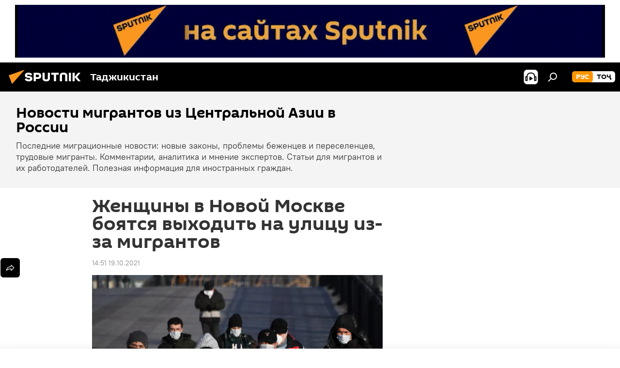

--- FILE ---
content_type: text/html; charset=utf-8
request_url: https://tj.sputniknews.ru/20211019/new-moscow-migranty-poselenie-1042966338.html
body_size: 23501
content:
<!DOCTYPE html><html lang="ru" data-lang="rus" data-charset="" dir="ltr"><head prefix="og: http://ogp.me/ns# fb: http://ogp.me/ns/fb# article: http://ogp.me/ns/article#"><title>Женщины в Новой Москве боятся выходить на улицу из-за мигрантов</title><meta name="description" content="Мигранты досаждают Новой Москве: они пристают к горожанам, выпивают и спят в подъездах домов"><meta name="keywords" content="новая москва мигранты миграция москва сосенское"><meta http-equiv="X-UA-Compatible" content="IE=edge,chrome=1"><meta http-equiv="Content-Type" content="text/html; charset=utf-8"><meta name="robots" content="index, follow, max-image-preview:large"><meta name="viewport" content="width=device-width, initial-scale=1.0, maximum-scale=1.0, user-scalable=yes"><meta name="HandheldFriendly" content="true"><meta name="MobileOptimzied" content="width"><meta name="referrer" content="always"><meta name="format-detection" content="telephone=no"><meta name="format-detection" content="address=no"><link rel="alternate" type="application/rss+xml" href="https://tj.sputniknews.ru/export/rss2/archive/index.xml"><link rel="canonical" href="https://tj.sputniknews.ru/20211019/new-moscow-migranty-poselenie-1042966338.html"><link rel="preload" as="image" href="https://cdnn1.img.sputnik.tj/img/07e5/0a/13/1042966289_0:66:3073:1794_1920x0_80_0_0_845e2e9ccacc1d8666335378ee11189a.jpg.webp" imagesrcset="https://cdnn1.img.sputnik.tj/img/07e5/0a/13/1042966289_0:66:3073:1794_640x0_80_0_0_52246772df454516031c02bb62138cae.jpg.webp 640w,https://cdnn1.img.sputnik.tj/img/07e5/0a/13/1042966289_0:66:3073:1794_1280x0_80_0_0_21d8956cf855c18158da9069335bdfb4.jpg.webp 1280w,https://cdnn1.img.sputnik.tj/img/07e5/0a/13/1042966289_0:66:3073:1794_1920x0_80_0_0_845e2e9ccacc1d8666335378ee11189a.jpg.webp 1920w"><link rel="preconnect" href="https://cdnn1.img.sputnik.tj/images/"><link rel="dns-prefetch" href="https://cdnn1.img.sputnik.tj/images/"><link rel="alternate" hreflang="ru" href="https://tj.sputniknews.ru//20211019/new-moscow-migranty-poselenie-1042966338.html"><link rel="alternate" hreflang="x-default" href="https://tj.sputniknews.ru//20211019/new-moscow-migranty-poselenie-1042966338.html"><link rel="apple-touch-icon" sizes="57x57" href="https://cdnn1.img.sputnik.tj/i/favicon/favicon-57x57.png"><link rel="apple-touch-icon" sizes="60x60" href="https://cdnn1.img.sputnik.tj/i/favicon/favicon-60x60.png"><link rel="apple-touch-icon" sizes="72x72" href="https://cdnn1.img.sputnik.tj/i/favicon/favicon-72x72.png"><link rel="apple-touch-icon" sizes="76x76" href="https://cdnn1.img.sputnik.tj/i/favicon/favicon-76x76.png"><link rel="apple-touch-icon" sizes="114x114" href="https://cdnn1.img.sputnik.tj/i/favicon/favicon-114x114.png"><link rel="apple-touch-icon" sizes="120x120" href="https://cdnn1.img.sputnik.tj/i/favicon/favicon-120x120.png"><link rel="apple-touch-icon" sizes="144x144" href="https://cdnn1.img.sputnik.tj/i/favicon/favicon-144x144.png"><link rel="apple-touch-icon" sizes="152x152" href="https://cdnn1.img.sputnik.tj/i/favicon/favicon-152x152.png"><link rel="apple-touch-icon" sizes="180x180" href="https://cdnn1.img.sputnik.tj/i/favicon/favicon-180x180.png"><link rel="icon" type="image/png" sizes="192x192" href="https://cdnn1.img.sputnik.tj/i/favicon/favicon-192x192.png"><link rel="icon" type="image/png" sizes="32x32" href="https://cdnn1.img.sputnik.tj/i/favicon/favicon-32x32.png"><link rel="icon" type="image/png" sizes="96x96" href="https://cdnn1.img.sputnik.tj/i/favicon/favicon-96x96.png"><link rel="icon" type="image/png" sizes="16x16" href="https://cdnn1.img.sputnik.tj/i/favicon/favicon-16x16.png"><link rel="manifest" href="/project_data/manifest.json?4"><meta name="msapplication-TileColor" content="#F4F4F4"><meta name="msapplication-TileImage" content="https://cdnn1.img.sputnik.tj/i/favicon/favicon-144x144.png"><meta name="theme-color" content="#F4F4F4"><link rel="shortcut icon" href="https://cdnn1.img.sputnik.tj/i/favicon/favicon.ico"><meta name="analytics:lang" content="rus"><meta name="analytics:title" content="Женщины в Новой Москве боятся выходить на улицу из-за мигрантов"><meta name="analytics:keyw" content="society, migration, geo_Moskva, russia, migranty_rossiya_tadzhikistan_tsentralnaya_aziya"><meta name="analytics:rubric" content=""><meta name="analytics:tags" content="Общество, Миграция, Москва, Россия, Новости мигрантов из Центральной Азии в России"><meta name="analytics:site_domain" content="tj.sputniknews.ru"><meta name="analytics:article_id" content="1042966338"><meta name="analytics:url" content="https://tj.sputniknews.ru/20211019/new-moscow-migranty-poselenie-1042966338.html"><meta name="analytics:p_ts" content="1634637060"><meta name="analytics:author" content="Sputnik Таджикистан"><meta name="analytics:isscroll" content="0"><meta property="og:url" content="https://tj.sputniknews.ru/20211019/new-moscow-migranty-poselenie-1042966338.html"><meta property="og:title" content="Женщины в Новой Москве боятся выходить на улицу из-за мигрантов"><meta property="og:description" content="Мигранты досаждают Новой Москве: они пристают к горожанам, выпивают и спят в подъездах домов"><meta property="og:type" content="article"><meta property="og:site_name" content="Sputnik Таджикистан"><meta property="og:locale" content="ru_TJ"><meta property="og:image" content="https://cdnn1.img.sputnik.tj/img/07e5/0a/13/1042966289_0:66:3073:1794_2072x0_60_0_0_b95ce9a5e191c9a11428114be4ef3b40.jpg.webp"><meta property="og:image:width" content="2072"><meta name="relap-image" content="https://cdnn1.img.sputnik.tj/img/07e5/0a/13/1042966289_0:66:3073:1794_2072x0_80_0_0_532f904f8ce25589c09dafefd0215d55.jpg.webp"><meta name="twitter:card" content="summary_large_image"><meta name="twitter:image" content="https://cdnn1.img.sputnik.tj/img/07e5/0a/13/1042966289_0:66:3073:1794_2072x0_60_0_0_b95ce9a5e191c9a11428114be4ef3b40.jpg.webp"><meta property="article:published_time" content="20211019T1451+0500"><meta property="article:author" content="Sputnik Таджикистан"><link rel="author" href="https://tj.sputniknews.ru"><meta property="article:section" content="Новости"><meta property="article:tag" content="Общество"><meta property="article:tag" content="Миграция"><meta property="article:tag" content="Москва"><meta property="article:tag" content="Россия"><meta name="relap-entity-id" content="1042966338"><link rel="amphtml" href="https://tj.sputniknews.ru/amp/20211019/new-moscow-migranty-poselenie-1042966338.html"><link rel="preload" as="style" onload="this.onload=null;this.rel='stylesheet'" type="text/css" href="https://cdnn1.img.sputnik.tj/css/libs/fonts.min.css?911eb65935"><link rel="stylesheet" type="text/css" href="https://cdnn1.img.sputnik.tj/css/common.min.css?9149894256"><link rel="stylesheet" type="text/css" href="https://cdnn1.img.sputnik.tj/css/article.min.css?913fe17605"><script src="https://cdnn1.img.sputnik.tj/min/js/dist/head.js?9c9052ef3"></script><script data-iub-purposes="1">var _paq = _paq || []; (function() {var stackDomain = window.location.hostname.split('.').reverse();var domain = stackDomain[1] + '.' + stackDomain[0];_paq.push(['setCDNMask', new RegExp('cdn(\\w+).img.'+domain)]); _paq.push(['setSiteId', 'sputnik_tj']); _paq.push(['trackPageView']); _paq.push(['enableLinkTracking']); var d=document, g=d.createElement('script'), s=d.getElementsByTagName('script')[0]; g.type='text/javascript'; g.defer=true; g.async=true; g.src='//a.sputniknews.com/js/sputnik.js'; s.parentNode.insertBefore(g,s); } )();</script><script type="text/javascript" src="https://cdnn1.img.sputnik.tj/min/js/libs/banners/adfx.loader.bind.js?98d724fe2"></script><script>
                (window.yaContextCb = window.yaContextCb || []).push(() => {
                    replaceOriginalAdFoxMethods();
                    window.Ya.adfoxCode.hbCallbacks = window.Ya.adfoxCode.hbCallbacks || [];
                })
            </script><!--В <head> сайта один раз добавьте код загрузчика-->
<script>window.yaContextCb = window.yaContextCb || []</script>
<script src="https://yandex.ru/ads/system/context.js" async></script><script>var endlessScrollFirst = 1042966338; var endlessScrollUrl = '/services/article/infinity/'; var endlessScrollAlgorithm = ''; var endlessScrollQueue = [1074732584, 1074732308, 1074732217, 1074732125, 1074732014, 1074731552, 1074731446, 1074730553, 1074728800, 1074728844, 1074728188, 1074726980, 1074725775, 1074725414, 1074724430];</script><script>var endlessScrollFirst = 1042966338; var endlessScrollUrl = '/services/article/infinity/'; var endlessScrollAlgorithm = ''; var endlessScrollQueue = [1074732584, 1074732308, 1074732217, 1074732125, 1074732014, 1074731552, 1074731446, 1074730553, 1074728800, 1074728844, 1074728188, 1074726980, 1074725775, 1074725414, 1074724430];</script></head><body id="body" data-ab="a" data-emoji="0" class="site_tj m-page-article "><div class="schema_org" itemscope="itemscope" itemtype="https://schema.org/WebSite"><meta itemprop="name" content="Sputnik Таджикистан"><meta itemprop="alternateName" content="Sputnik Таджикистан"><meta itemprop="description" content="Свежие события и последние новости Таджикистана. Фото и видео с места событий, темы дня, происшествия, аналитика."><a itemprop="url" href="https://tj.sputniknews.ru" title="Sputnik Таджикистан"> </a><meta itemprop="image" content="https://tj.sputniknews.ru/i/logo/logo.png"></div><ul class="schema_org" itemscope="itemscope" itemtype="http://schema.org/BreadcrumbList"><li itemprop="itemListElement" itemscope="itemscope" itemtype="http://schema.org/ListItem"><meta itemprop="name" content="Sputnik Таджикистан"><meta itemprop="position" content="1"><meta itemprop="item" content="https://tj.sputniknews.ru"><a itemprop="url" href="https://tj.sputniknews.ru" title="Sputnik Таджикистан"> </a></li><li itemprop="itemListElement" itemscope="itemscope" itemtype="http://schema.org/ListItem"><meta itemprop="name" content="Новости"><meta itemprop="position" content="2"><meta itemprop="item" content="https://tj.sputniknews.ru/20211019/"><a itemprop="url" href="https://tj.sputniknews.ru/20211019/" title="Новости"> </a></li><li itemprop="itemListElement" itemscope="itemscope" itemtype="http://schema.org/ListItem"><meta itemprop="name" content="Женщины в Новой Москве боятся выходить на улицу из-за мигрантов"><meta itemprop="position" content="3"><meta itemprop="item" content="https://tj.sputniknews.ru/20211019/new-moscow-migranty-poselenie-1042966338.html"><a itemprop="url" href="https://tj.sputniknews.ru/20211019/new-moscow-migranty-poselenie-1042966338.html" title="Женщины в Новой Москве боятся выходить на улицу из-за мигрантов"> </a></li></ul><div class="container"><div class="banner m-before-header m-article-desktop" data-position="article_desktop_header" data-infinity="1"><aside class="banner__content"><iframe class="relap-runtime-iframe" style="position:absolute;top:-9999px;left:-9999px;visibility:hidden;" srcdoc="<script src='https://relap.io/v7/relap.js' data-relap-token='HvaPHeJmpVila25r'></script>"></iframe>


<!--AdFox START-->
<!--riaru-->
<!--Площадка: tj.sputniknews.ru / * / *-->
<!--Тип баннера: 100%x-->
<!--Расположение: 42023_bn23-->
<div id="adfox_article_desk100_120-1_1"></div>
<script type="text/javascript">
         window.yaContextCb.push(()=>{
    window.Ya.adfoxCode.create({
        ownerId: 249922,
        containerId: 'adfox_article_desk100_120-1_1',
        params: {
            pp: 'bnvb',
            ps: 'ckbl',
            p2: 'fluh',
            puid1: '',
            puid2: '',
            puid3: '',
            puid4: 'society:migration:geo_Moskva:russia:migranty_rossiya_tadzhikistan_tsentralnaya_aziya'
            }
        })
    })
</script></aside></div><div class="banner m-before-header m-article-mobile" data-position="article_mobile_header" data-infinity="1"><aside class="banner__content"><!--AdFox START-->
<!--riaru-->
<!--Площадка: tj.sputniknews.ru / * / *-->
<!--Тип баннера: 100%x-->
<!--Расположение: 42028_bn28-->
<div id="adfox_article_mob-1-100-300_1"></div>
<script>
        window.yaContextCb.push(()=>{
    window.Ya.adfoxCode.create({
        ownerId: 249922,
        containerId: 'adfox_article_mob-1-100-300_1',
        params: {
            pp: 'bnvg',
            ps: 'ckbl',
            p2: 'fluh',
            puid1: '',
            puid2: '',
            puid3: '',
            puid4: 'society:migration:geo_Moskva:russia:migranty_rossiya_tadzhikistan_tsentralnaya_aziya'
            }
        })
    })
</script></aside></div></div><div class="page" id="page"><div id="alerts"><script type="text/template" id="alertAfterRegisterTemplate">
                    
                        <div class="auth-alert m-hidden" id="alertAfterRegister">
                            <div class="auth-alert__text">
                                <%- data.success_title %> <br />
                                <%- data.success_email_1 %>
                                <span class="m-email"></span>
                                <%- data.success_email_2 %>
                            </div>
                            <div class="auth-alert__btn">
                                <button class="form__btn m-min m-black confirmEmail">
                                    <%- data.send %>
                                </button>
                            </div>
                        </div>
                    
                </script><script type="text/template" id="alertAfterRegisterNotifyTemplate">
                    
                        <div class="auth-alert" id="alertAfterRegisterNotify">
                            <div class="auth-alert__text">
                                <%- data.golink_1 %>
                                <span class="m-email">
                                    <%- user.mail %>
                                </span>
                                <%- data.golink_2 %>
                            </div>
                            <% if (user.registerConfirmCount <= 2 ) {%>
                                <div class="auth-alert__btn">
                                    <button class="form__btn m-min m-black confirmEmail">
                                        <%- data.send %>
                                    </button>
                                </div>
                            <% } %>
                        </div>
                    
                </script></div><div class="anchor" id="anchor"><div class="header " id="header"><div class="m-relative"><div class="container m-header"><div class="header__wrap"><div class="header__name"><div class="header__logo"><a href="/" title="Sputnik Таджикистан"><svg xmlns="http://www.w3.org/2000/svg" width="176" height="44" viewBox="0 0 176 44" fill="none"><path class="chunk_1" fill-rule="evenodd" clip-rule="evenodd" d="M45.8073 18.3817C45.8073 19.5397 47.1661 19.8409 49.3281 20.0417C54.1074 20.4946 56.8251 21.9539 56.8461 25.3743C56.8461 28.7457 54.2802 30.9568 48.9989 30.9568C44.773 30.9568 42.1067 29.1496 41 26.5814L44.4695 24.5688C45.3754 25.9277 46.5334 27.0343 49.4005 27.0343C51.3127 27.0343 52.319 26.4296 52.319 25.5751C52.319 24.5665 51.6139 24.2163 48.3942 23.866C43.7037 23.3617 41.3899 22.0029 41.3899 18.5824C41.3899 15.9675 43.3511 13 48.9359 13C52.9611 13 55.6274 14.8095 56.4305 17.1746L53.1105 19.1358C53.0877 19.1012 53.0646 19.0657 53.041 19.0295C52.4828 18.1733 51.6672 16.9224 48.6744 16.9224C46.914 16.9224 45.8073 17.4758 45.8073 18.3817ZM67.4834 13.3526H59.5918V30.707H64.0279V26.0794H67.4484C72.1179 26.0794 75.0948 24.319 75.0948 19.6401C75.0854 15.3138 72.6199 13.3526 67.4834 13.3526ZM67.4834 22.206H64.0186V17.226H67.4834C69.8975 17.226 70.654 18.0291 70.654 19.6891C70.6587 21.6527 69.6524 22.206 67.4834 22.206ZM88.6994 24.7206C88.6994 26.2289 87.4924 27.0857 85.3794 27.0857C83.3178 27.0857 82.1597 26.2289 82.1597 24.7206V13.3526H77.7236V25.0264C77.7236 28.6477 80.7425 30.9615 85.4704 30.9615C89.9999 30.9615 93.1168 28.8601 93.1168 25.0264V13.3526H88.6808L88.6994 24.7206ZM136.583 13.3526H132.159V30.7023H136.583V13.3526ZM156.097 13.3526L149.215 21.9235L156.45 30.707H151.066L144.276 22.4559V30.707H139.85V13.3526H144.276V21.8021L151.066 13.3526H156.097ZM95.6874 17.226H101.221V30.707H105.648V17.226H111.181V13.3526H95.6874V17.226ZM113.49 18.7342C113.49 15.2134 116.458 13 121.085 13C125.715 13 128.888 15.0616 128.902 18.7342V30.707H124.466V18.935C124.466 17.6789 123.259 16.8734 121.146 16.8734C119.094 16.8734 117.926 17.6789 117.926 18.935V30.707H113.49V18.7342Z" fill="white"></path><path class="chunk_2" d="M41 7L14.8979 36.5862L8 18.431L41 7Z" fill="#F8961D"></path></svg></a></div><div class="header__project"><span class="header__project-title">Таджикистан</span></div></div><div class="header__controls" data-nosnippet=""><div class="share m-header" data-id="1042966338" data-url="https://tj.sputniknews.ru/20211019/new-moscow-migranty-poselenie-1042966338.html" data-title="Женщины в Новой Москве боятся выходить на улицу из-за мигрантов"></div><div class="header__menu"><span class="header__menu-item header__menu-item-radioButton" id="radioButton" data-stream="https://nfw.ria.ru/flv/audio.aspx?ID=68862011&amp;type=mp3"><svg class="svg-icon"><use xmlns:xlink="http://www.w3.org/1999/xlink" xlink:href="/i/sprites/package/inline.svg?63#radio2"></use></svg></span><span class="header__menu-item" data-modal-open="search"><svg class="svg-icon"><use xmlns:xlink="http://www.w3.org/1999/xlink" xlink:href="/i/sprites/package/inline.svg?63#search"></use></svg></span></div><div class="switcher m-double"><div class="switcher__label"><span class="switcher__title">рус</span><span class="switcher__icon"><svg class="svg-icon"><use xmlns:xlink="http://www.w3.org/1999/xlink" xlink:href="/i/sprites/package/inline.svg?63#arrowDown"></use></svg></span></div><div class="switcher__dropdown"><div translate="no" class="notranslate"><div class="switcher__list"><a href="https://tj.sputniknews.ru/" class="switcher__link m-selected"><span class="switcher__project">Sputnik Таджикистан</span><span class="switcher__abbr" data-abbr="рус">рус</span><i class="switcher__accept"><svg class="svg-icon"><use xmlns:xlink="http://www.w3.org/1999/xlink" xlink:href="/i/sprites/package/inline.svg?63#ok"></use></svg></i></a><a href="https://sputnik.tj/" class="switcher__link"><span class="switcher__project">Sputnik Тоҷикистон</span><span class="switcher__abbr" data-abbr="тоҷ">тоҷ</span></a></div></div></div></div></div></div></div></div></div></div><script>var GLOBAL = GLOBAL || {}; GLOBAL.translate = {}; GLOBAL.rtl = 0; GLOBAL.lang = "rus"; GLOBAL.design = "tj"; GLOBAL.charset = ""; GLOBAL.project = "sputnik_tj"; GLOBAL.htmlCache = 1; GLOBAL.translate.search = {}; GLOBAL.translate.search.notFound = "Ничего не найдено"; GLOBAL.translate.search.stringLenght = "Введите больше букв для поиска"; GLOBAL.www = "https://tj.sputniknews.ru"; GLOBAL.seo = {}; GLOBAL.seo.title = ""; GLOBAL.seo.keywords = ""; GLOBAL.seo.description = ""; GLOBAL.sock = {}; GLOBAL.sock.server = "https://cm.sputniknews.com/chat"; GLOBAL.sock.lang = "rus"; GLOBAL.sock.project = "sputnik_tj"; GLOBAL.social = {}; GLOBAL.social.fbID = ""; GLOBAL.share = [ { name: 'odnoklassniki', mobile: false },{ name: 'telegram', mobile: false },{ name: 'vk', mobile: false },{ name: 'messenger', mobile: true },{ name: 'twitter', mobile: false } ]; GLOBAL.csrf_token = ''; GLOBAL.search = {}; GLOBAL.auth = {}; GLOBAL.auth.status = 'error'; GLOBAL.auth.provider = ''; GLOBAL.auth.twitter = '/id/twitter/request/'; GLOBAL.auth.facebook = '/id/facebook/request/'; GLOBAL.auth.vkontakte = '/id/vkontakte/request/'; GLOBAL.auth.google = '/id/google/request/'; GLOBAL.auth.ok = '/id/ok/request/'; GLOBAL.auth.apple = '/id/apple/request/'; GLOBAL.auth.moderator = ''; GLOBAL.user = {}; GLOBAL.user.id = ""; GLOBAL.user.emailActive = ""; GLOBAL.user.registerConfirmCount = 0; GLOBAL.article = GLOBAL.article || {}; GLOBAL.article.id = 1042966338; GLOBAL.article.chat_expired = !!1; GLOBAL.chat = GLOBAL.chat || {}; GLOBAL.chat.show = !!1; GLOBAL.locale = {"convertDate":{"yesterday":"\u0432\u0447\u0435\u0440\u0430","hours":{"nominative":"%{s} \u043c\u0438\u043d\u0443\u0442\u0443 \u043d\u0430\u0437\u0430\u0434","genitive":"%{s} \u043c\u0438\u043d\u0443\u0442\u044b \u043d\u0430\u0437\u0430\u0434"},"minutes":{"nominative":"%{s} \u0447\u0430\u0441 \u043d\u0430\u0437\u0430\u0434","genitive":"%{s} \u0447\u0430\u0441\u0430 \u043d\u0430\u0437\u0430\u0434"}},"js_templates":{"unread":"\u041d\u0435\u043f\u0440\u043e\u0447\u0438\u0442\u0430\u043d\u043d\u044b\u0435","you":"\u0412\u044b","author":"\u0430\u0432\u0442\u043e\u0440","report":"\u041f\u043e\u0436\u0430\u043b\u043e\u0432\u0430\u0442\u044c\u0441\u044f","reply":"\u041e\u0442\u0432\u0435\u0442\u0438\u0442\u044c","block":"\u0417\u0430\u0431\u043b\u043e\u043a\u0438\u0440\u043e\u0432\u0430\u0442\u044c","remove":"\u0423\u0434\u0430\u043b\u0438\u0442\u044c","closeall":"\u0417\u0430\u043a\u0440\u044b\u0442\u044c \u0432\u0441\u0435","notifications":"Notificaciones","disable_twelve":"\u041e\u0442\u043a\u043b\u044e\u0447\u0438\u0442\u044c \u043d\u0430 12 \u0447\u0430\u0441\u043e\u0432","new_message":"\u041d\u043e\u0432\u043e\u0435 \u0441\u043e\u043e\u0431\u0449\u0435\u043d\u0438\u0435 \u043e\u0442 tj.sputniknews.ru","acc_block":"\u0412\u0430\u0448 \u0430\u043a\u043a\u0430\u0443\u043d\u0442 \u0437\u0430\u0431\u043b\u043e\u043a\u0438\u0440\u043e\u0432\u0430\u043d \u0430\u0434\u043c\u0438\u043d\u0438\u0441\u0442\u0440\u0430\u0442\u043e\u0440\u043e\u043c \u0441\u0430\u0439\u0442\u0430","acc_unblock":"\u0412\u0430\u0448 \u0430\u043a\u043a\u0430\u0443\u043d\u0442 \u0440\u0430\u0437\u0431\u043b\u043e\u043a\u0438\u0440\u043e\u0432\u0430\u043d \u0430\u0434\u043c\u0438\u043d\u0438\u0441\u0442\u0440\u0430\u0442\u043e\u0440\u043e\u043c \u0441\u0430\u0439\u0442\u0430","you_subscribe_1":"\u0412\u044b \u043f\u043e\u0434\u043f\u0438\u0441\u0430\u043d\u044b \u043d\u0430 \u0442\u0435\u043c\u0443 ","you_subscribe_2":"\u0423\u043f\u0440\u0430\u0432\u043b\u044f\u0442\u044c \u0441\u0432\u043e\u0438\u043c\u0438 \u043f\u043e\u0434\u043f\u0438\u0441\u043a\u0430\u043c\u0438 \u0432\u044b \u043c\u043e\u0436\u0435\u0442\u0435 \u0432 \u043b\u0438\u0447\u043d\u043e\u043c \u043a\u0430\u0431\u0438\u043d\u0435\u0442\u0435","you_received_warning_1":"\u0412\u044b \u043f\u043e\u043b\u0443\u0447\u0438\u043b\u0438 ","you_received_warning_2":" \u043f\u0440\u0435\u0434\u0443\u043f\u0440\u0435\u0436\u0434\u0435\u043d\u0438\u0435. \u0423\u0432\u0430\u0436\u0430\u0439\u0442\u0435 \u0434\u0440\u0443\u0433\u0438\u0445 \u0443\u0447\u0430\u0441\u0442\u043d\u0438\u043a\u043e\u0432 \u0438 \u043d\u0435 \u043d\u0430\u0440\u0443\u0448\u0430\u0439\u0442\u0435 \u043f\u0440\u0430\u0432\u0438\u043b\u0430 \u043a\u043e\u043c\u043c\u0435\u043d\u0442\u0438\u0440\u043e\u0432\u0430\u043d\u0438\u044f. \u041f\u043e\u0441\u043b\u0435 \u0442\u0440\u0435\u0442\u044c\u0435\u0433\u043e \u043d\u0430\u0440\u0443\u0448\u0435\u043d\u0438\u044f \u0432\u044b \u0431\u0443\u0434\u0435\u0442\u0435 \u0437\u0430\u0431\u043b\u043e\u043a\u0438\u0440\u043e\u0432\u0430\u043d\u044b \u043d\u0430 12 \u0447\u0430\u0441\u043e\u0432.","block_time":"\u0421\u0440\u043e\u043a \u0431\u043b\u043e\u043a\u0438\u0440\u043e\u0432\u043a\u0438: ","hours":" \u0447\u0430\u0441\u043e\u0432","forever":"\u043d\u0430\u0432\u0441\u0435\u0433\u0434\u0430","feedback":"\u0421\u0432\u044f\u0437\u0430\u0442\u044c\u0441\u044f","my_subscriptions":"\u041c\u043e\u0438 \u043f\u043e\u0434\u043f\u0438\u0441\u043a\u0438","rules":"\u041f\u0440\u0430\u0432\u0438\u043b\u0430 \u043a\u043e\u043c\u043c\u0435\u043d\u0442\u0438\u0440\u043e\u0432\u0430\u043d\u0438\u044f \u043c\u0430\u0442\u0435\u0440\u0438\u0430\u043b\u043e\u0432","chat":"\u0427\u0430\u0442: ","chat_new_messages":"\u041d\u043e\u0432\u044b\u0435 \u0441\u043e\u043e\u0431\u0449\u0435\u043d\u0438\u044f \u0432 \u0447\u0430\u0442\u0435","chat_moder_remove_1":"\u0412\u0430\u0448\u0435 \u0441\u043e\u043e\u0431\u0449\u0435\u043d\u0438\u0435 ","chat_moder_remove_2":" \u0431\u044b\u043b\u043e \u0443\u0434\u0430\u043b\u0435\u043d\u043e \u0430\u0434\u043c\u0438\u043d\u0438\u0441\u0442\u0440\u0430\u0442\u043e\u0440\u043e\u043c","chat_close_time_1":"\u0412 \u0447\u0430\u0442\u0435 \u043d\u0438\u043a\u0442\u043e \u043d\u0435 \u043f\u0438\u0441\u0430\u043b \u0431\u043e\u043b\u044c\u0448\u0435 12 \u0447\u0430\u0441\u043e\u0432, \u043e\u043d \u0437\u0430\u043a\u0440\u043e\u0435\u0442\u0441\u044f \u0447\u0435\u0440\u0435\u0437 ","chat_close_time_2":" \u0447\u0430\u0441\u043e\u0432","chat_new_emoji_1":"\u041d\u043e\u0432\u044b\u0435 \u0440\u0435\u0430\u043a\u0446\u0438\u0438 ","chat_new_emoji_2":" \u0432\u0430\u0448\u0435\u043c\u0443 \u0441\u043e\u043e\u0431\u0449\u0435\u043d\u0438\u044e ","chat_message_reply_1":"\u041d\u0430 \u0432\u0430\u0448 \u043a\u043e\u043c\u043c\u0435\u043d\u0442\u0430\u0440\u0438\u0439 ","chat_message_reply_2":" \u043e\u0442\u0432\u0435\u0442\u0438\u043b \u043f\u043e\u043b\u044c\u0437\u043e\u0432\u0430\u0442\u0435\u043b\u044c ","chat_verify_message":"\n \u0421\u043f\u0430\u0441\u0438\u0431\u043e! \u0412\u0430\u0448\u0435 \u0441\u043e\u043e\u0431\u0449\u0435\u043d\u0438\u0435 \u0431\u0443\u0434\u0435\u0442 \u043e\u043f\u0443\u0431\u043b\u0438\u043a\u043e\u0432\u0430\u043d\u043e \u043f\u043e\u0441\u043b\u0435 \u043f\u0440\u043e\u0432\u0435\u0440\u043a\u0438 \u043c\u043e\u0434\u0435\u0440\u0430\u0442\u043e\u0440\u0430\u043c\u0438 \u0441\u0430\u0439\u0442\u0430.\n ","emoji_1":"\u041d\u0440\u0430\u0432\u0438\u0442\u0441\u044f","emoji_2":"\u0425\u0430-\u0425\u0430","emoji_3":"\u0423\u0434\u0438\u0432\u0438\u0442\u0435\u043b\u044c\u043d\u043e","emoji_4":"\u0413\u0440\u0443\u0441\u0442\u043d\u043e","emoji_5":"\u0412\u043e\u0437\u043c\u0443\u0442\u0438\u0442\u0435\u043b\u044c\u043d\u043e","emoji_6":"\u041d\u0435 \u043d\u0440\u0430\u0432\u0438\u0442\u0441\u044f","site_subscribe_podcast":{"success":"\u0421\u043f\u0430\u0441\u0438\u0431\u043e, \u0432\u044b \u043f\u043e\u0434\u043f\u0438\u0441\u0430\u043d\u044b \u043d\u0430 \u0440\u0430\u0441\u0441\u044b\u043b\u043a\u0443! \u041d\u0430\u0441\u0442\u0440\u043e\u0438\u0442\u044c \u0438\u043b\u0438 \u043e\u0442\u043c\u0435\u043d\u0438\u0442\u044c \u043f\u043e\u0434\u043f\u0438\u0441\u043a\u0443 \u043c\u043e\u0436\u043d\u043e \u0432 \u043b\u0438\u0447\u043d\u043e\u043c \u043a\u0430\u0431\u0438\u043d\u0435\u0442\u0435","subscribed":"\u0412\u044b \u0443\u0436\u0435 \u043f\u043e\u0434\u043f\u0438\u0441\u0430\u043d\u044b \u043d\u0430 \u044d\u0442\u0443 \u0440\u0430\u0441\u0441\u044b\u043b\u043a\u0443","error":"\u041f\u0440\u043e\u0438\u0437\u043e\u0448\u043b\u0430 \u043d\u0435\u043f\u0440\u0435\u0434\u0432\u0438\u0434\u0435\u043d\u043d\u0430\u044f \u043e\u0448\u0438\u0431\u043a\u0430. \u041f\u043e\u0436\u0430\u043b\u0443\u0439\u0441\u0442\u0430, \u043f\u043e\u0432\u0442\u043e\u0440\u0438\u0442\u0435 \u043f\u043e\u043f\u044b\u0442\u043a\u0443 \u043f\u043e\u0437\u0436\u0435"}},"smartcaptcha":{"site_key":"ysc1_Zf0zfLRI3tRHYHJpbX6EjjBcG1AhG9LV0dmZQfJu8ba04c1b"}}; GLOBAL = {...GLOBAL, ...{"subscribe":{"email":"\u0412\u0432\u0435\u0434\u0438\u0442\u0435 e-mail","button":"\u041f\u043e\u0434\u043f\u0438\u0441\u0430\u0442\u044c\u0441\u044f","send":"\u0421\u043f\u0430\u0441\u0438\u0431\u043e, \u0432\u0430\u043c \u043e\u0442\u043f\u0440\u0430\u0432\u043b\u0435\u043d\u043e \u043f\u0438\u0441\u044c\u043c\u043e \u0441\u043e \u0441\u0441\u044b\u043b\u043a\u043e\u0439 \u0434\u043b\u044f \u043f\u043e\u0434\u0442\u0432\u0435\u0440\u0436\u0434\u0435\u043d\u0438\u044f \u043f\u043e\u0434\u043f\u0438\u0441\u043a\u0438","subscribe":"\u0421\u043f\u0430\u0441\u0438\u0431\u043e, \u0432\u044b \u043f\u043e\u0434\u043f\u0438\u0441\u0430\u043d\u044b \u043d\u0430 \u0440\u0430\u0441\u0441\u044b\u043b\u043a\u0443! \u041d\u0430\u0441\u0442\u0440\u043e\u0438\u0442\u044c \u0438\u043b\u0438 \u043e\u0442\u043c\u0435\u043d\u0438\u0442\u044c \u043f\u043e\u0434\u043f\u0438\u0441\u043a\u0443 \u043c\u043e\u0436\u043d\u043e \u0432 \u043b\u0438\u0447\u043d\u043e\u043c \u043a\u0430\u0431\u0438\u043d\u0435\u0442\u0435","confirm":"\u0412\u044b \u0443\u0436\u0435 \u043f\u043e\u0434\u043f\u0438\u0441\u0430\u043d\u044b \u043d\u0430 \u044d\u0442\u0443 \u0440\u0430\u0441\u0441\u044b\u043b\u043a\u0443","registration":{"@attributes":{"button":"\u0417\u0430\u0440\u0435\u0433\u0438\u0441\u0442\u0440\u0438\u0440\u043e\u0432\u0430\u0442\u044c\u0441\u044f"}},"social":{"@attributes":{"count":"11"},"comment":[{},{}],"item":[{"@attributes":{"type":"ok","title":"odnoklassniki"}},{"@attributes":{"type":"yd","title":"yandex dzen"}},{"@attributes":{"type":"rt","title":"RUTUBE"}},{"@attributes":{"type":"tg","title":"telegram"}}]}}}}; GLOBAL.js = {}; GLOBAL.js.videoplayer = "https://cdnn1.img.sputnik.tj/min/js/dist/videoplayer.js?9651130d6"; GLOBAL.userpic = "/userpic/"; GLOBAL.gmt = ""; GLOBAL.tz = "+0500"; GLOBAL.projectList = [ { title: 'Международный', country: [ { title: 'Английский', url: 'https://sputnikglobe.com', flag: 'flags-INT', lang: 'International', lang2: 'English' }, ] }, { title: 'Ближний Восток', country: [ { title: 'Арабский', url: 'https://sarabic.ae/', flag: 'flags-INT', lang: 'Sputnik عربي', lang2: 'Arabic' }, { title: 'Турецкий', url: 'https://anlatilaninotesi.com.tr/', flag: 'flags-TUR', lang: 'Türkiye', lang2: 'Türkçe' }, { title: 'Фарси', url: 'https://spnfa.ir/', flag: 'flags-INT', lang: 'Sputnik ایران', lang2: 'Persian' }, { title: 'Дари', url: 'https://sputnik.af/', flag: 'flags-INT', lang: 'Sputnik افغانستان', lang2: 'Dari' }, ] }, { title: 'Латинская Америка', country: [ { title: 'Испанский', url: 'https://noticiaslatam.lat/', flag: 'flags-INT', lang: 'Mundo', lang2: 'Español' }, { title: 'Португальский', url: 'https://noticiabrasil.net.br/', flag: 'flags-BRA', lang: 'Brasil', lang2: 'Português' }, ] }, { title: 'Южная Азия', country: [ { title: 'Хинди', url: 'https://hindi.sputniknews.in', flag: 'flags-IND', lang: 'भारत', lang2: 'हिंदी' }, { title: 'Английский', url: 'https://sputniknews.in', flag: 'flags-IND', lang: 'India', lang2: 'English' }, ] }, { title: 'Восточная и Юго-Восточная Азия', country: [ { title: 'Вьетнамский', url: 'https://kevesko.vn/', flag: 'flags-VNM', lang: 'Việt Nam', lang2: 'Tiếng Việt' }, { title: 'Японский', url: 'https://sputniknews.jp/', flag: 'flags-JPN', lang: '日本', lang2: '日本語' }, { title: 'Китайский', url: 'https://sputniknews.cn/', flag: 'flags-CHN', lang: '中国', lang2: '中文' }, ] }, { title: 'Центральная Азия', country: [ { title: 'Казахский', url: 'https://sputnik.kz/', flag: 'flags-KAZ', lang: 'Қазақстан', lang2: 'Қазақ тілі' }, { title: 'Киргизский', url: 'https://sputnik.kg/', flag: 'flags-KGZ', lang: 'Кыргызстан', lang2: 'Кыргызча' }, { title: 'Узбекский', url: 'https://oz.sputniknews.uz/', flag: 'flags-UZB', lang: 'Oʻzbekiston', lang2: 'Ўзбекча' }, { title: 'Таджикский', url: 'https://sputnik.tj/', flag: 'flags-TJK', lang: 'Тоҷикистон', lang2: 'Тоҷикӣ' }, ] }, { title: 'Африка', country: [ { title: 'Французский', url: 'https://fr.sputniknews.africa/', flag: 'flags-INT', lang: 'Afrique', lang2: 'Français' }, { title: 'Английский', url: 'https://en.sputniknews.africa', flag: 'flags-INT', lang: 'Africa', lang2: 'English' }, ] }, { title: 'Закавказье', country: [ { title: 'Армянский', url: 'https://arm.sputniknews.ru/', flag: 'flags-ARM', lang: 'Արմենիա', lang2: 'Հայերեն' }, { title: 'Абхазский', url: 'https://sputnik-abkhazia.info/', flag: 'flags-ABH', lang: 'Аҧсны', lang2: 'Аҧсышәала' }, { title: 'Осетинский', url: 'https://sputnik-ossetia.com/', flag: 'flags-OST', lang: 'Хуссар Ирыстон', lang2: 'Иронау' }, { title: 'Грузинский', url: 'https://sputnik-georgia.com/', flag: 'flags-GEO', lang: 'საქართველო', lang2: 'ქართული' }, { title: 'Азербайджанский', url: 'https://sputnik.az/', flag: 'flags-AZE', lang: 'Azərbaycan', lang2: 'Аzərbaycanca' }, ] }, { title: 'Европа', country: [ { title: 'Сербский', url: 'https://sputnikportal.rs/', flag: 'flags-SRB', lang: 'Србиjа', lang2: 'Српски' }, { title: 'Русский', url: 'https://lv.sputniknews.ru/', flag: 'flags-LVA', lang: 'Latvija', lang2: 'Русский' }, { title: 'Русский', url: 'https://lt.sputniknews.ru/', flag: 'flags-LTU', lang: 'Lietuva', lang2: 'Русский' }, { title: 'Молдавский', url: 'https://md.sputniknews.com/', flag: 'flags-MDA', lang: 'Moldova', lang2: 'Moldovenească' }, { title: 'Белорусский', url: 'https://bel.sputnik.by/', flag: 'flags-BLR', lang: 'Беларусь', lang2: 'Беларускi' } ] }, ];</script><div class="wrapper" id="endless" data-infinity-max-count="2"><div class="endless__item " data-infinity="1" data-supertag="1" data-remove-fat="0" data-advertisement-project="0" data-remove-advertisement="0" data-id="1042966338" data-date="20211019" data-endless="1" data-domain="tj.sputniknews.ru" data-project="sputnik_tj" data-url="/20211019/new-moscow-migranty-poselenie-1042966338.html" data-full-url="https://tj.sputniknews.ru/20211019/new-moscow-migranty-poselenie-1042966338.html" data-title="Женщины в Новой Москве боятся выходить на улицу из-за мигрантов" data-published="2021-10-19T14:51+0500" data-text-length="1307" data-keywords="общество, миграция, москва, россия" data-author="Sputnik Таджикистан" data-analytics-keyw="society, migration, geo_Moskva, russia, migranty_rossiya_tadzhikistan_tsentralnaya_aziya" data-analytics-rubric="" data-analytics-tags="Общество, Миграция, Москва, Россия, Новости мигрантов из Центральной Азии в России" data-article-show="" data-chat-expired="" data-pts="1634637060" data-article-type="article" data-is-scroll="1" data-head-title="Женщины в Новой Москве боятся выходить на улицу из-за мигрантов - Sputnik Таджикистан, 19.10.2021"><a href="/migranty_rossiya_tadzhikistan_tsentralnaya_aziya/" class="container article__supertag-header m-migranty_rossiya_tadzhikistan_tsentralnaya_aziya " title="Новости мигрантов из Центральной Азии в России"><div class="article__supertag-header-align"><div class="article__supertag-header-title">Новости мигрантов из Центральной Азии в России</div><div class="article__supertag-header-announce">Последние миграционные новости: новые законы, проблемы беженцев и переселенцев, трудовые мигранты. Комментарии, аналитика и мнение экспертов. Статьи для мигрантов и их работодателей. Полезная информация для иностранных граждан.</div></div></a><div class="container m-content"><div class="layout"><div class="article "><div class="article__meta" itemscope="" itemtype="https://schema.org/Article"><div itemprop="mainEntityOfPage">https://tj.sputniknews.ru/20211019/new-moscow-migranty-poselenie-1042966338.html</div><a itemprop="url" href="https://tj.sputniknews.ru/20211019/new-moscow-migranty-poselenie-1042966338.html" title="Женщины в Новой Москве боятся выходить на улицу из-за мигрантов"></a><div itemprop="headline">Женщины в Новой Москве боятся выходить на улицу из-за мигрантов</div><div itemprop="name">Женщины в Новой Москве боятся выходить на улицу из-за мигрантов</div><div itemprop="alternateName">Sputnik Таджикистан</div><div itemprop="description">Мигранты досаждают Новой Москве: они пристают к горожанам, выпивают и спят в подъездах домов</div><div itemprop="datePublished">2021-10-19T14:51+0500</div><div itemprop="dateCreated">2021-10-19T14:51+0500</div><div itemprop="dateModified">2021-10-19T14:51+0500</div><div itemprop="articleSection">общество</div><div itemprop="articleSection">миграция</div><div itemprop="articleSection">москва</div><div itemprop="articleSection">россия</div><div itemprop="articleSection">новости мигрантов из центральной азии в россии</div><div itemprop="associatedMedia">https://cdnn1.img.sputnik.tj/img/07e5/0a/13/1042966289_0:66:3073:1794_1920x0_80_0_0_845e2e9ccacc1d8666335378ee11189a.jpg.webp</div><div itemprop="articleBody">ДУШАНБЕ, 19 окт — Sputnik. Женщины из городского поселения Сосенское в Новой Москве перестали по вечерам выходить на улицу из-за страха перед мигрантами. Об этом сообщает Readovka.По их словам, иностранцы пристают к людям и ведут маргинальный образ жизни. Жительницы Сосенского заявили, что поселение превратилось в "аул".По утрам москвичи часто видят мигрантов с бутылкой алкоголя, а по ночам пьяные иностранцы "штурмуют" подъезды местных домов, где спят прямо на полу.Подобные "ночлеги" жители Сосенского объяснили недостатком средств на оплату недвижимости. При этом в некоторых съемных квартирах живут несколько семей, мигрантам попросту не хватает места.Кроме этого, москвичи не могут обратиться за помощью в местное отделение полиции. По их словам, пункт УВД открыли недавно, однако его помещение до сих пор пустует.Скопление иностранных граждан в Сосенском объясняется близостью миграционного центра "Сахарово".Согласно статистике МВД, в поселении живут 142 тысячи москвичей. Только официально здесь зарегистрировано 66 тысяч иностранцев.Ранее жители Новой Москвы пожаловались на мигрантов президенту России Владимиру Путину. Они призвали главу государства "навести порядок" с иностранными гражданами в регионе.</div><div itemprop="citation">https://tj.sputniknews.ru/20211006/zhiteli-novoy-moskvy-obratilis-putin-migranti-1042678292.html</div><div itemprop="citation">https://tj.sputniknews.ru/20210827/migranty-zaderzhany-draka-novoy-moscow-1041923641.html</div><div itemprop="contentLocation">москва</div><div itemprop="copyrightHolder" itemscope="" itemtype="http://schema.org/Organization"><div itemprop="name">Sputnik Таджикистан</div><a itemprop="url" href="https://tj.sputniknews.ru" title="Sputnik Таджикистан"> </a><div itemprop="email">info@sputnik.tj</div><div itemprop="telephone">+74956456601</div><div itemprop="legalName">MIA „Rossiya Segodnya“</div><a itemprop="sameAs" href="https://max.ru/sputniktj"> </a><a itemprop="sameAs" href="https://t.me/SputnikTj"> </a><a itemprop="sameAs" href="https://dzen.ru/tj.sputniknews.ru"> </a><a itemprop="sameAs" href="https://vk.ru/sputniktj"> </a><a itemprop="sameAs" href="https://ok.ru/group/53938748522616"> </a><a itemprop="sameAs" href="https://rutube.ru/channel/24724693/"> </a><div itemprop="logo" itemscope="" itemtype="https://schema.org/ImageObject"><a itemprop="url" href="https://tj.sputniknews.ru/i/logo/logo.png" title="Sputnik Таджикистан"> </a><a itemprop="contentUrl" href="https://tj.sputniknews.ru/i/logo/logo.png" title="Sputnik Таджикистан"> </a><div itemprop="width">252</div><div itemprop="height">60</div></div></div><div itemprop="copyrightYear">2021</div><div itemprop="creator" itemscope="" itemtype="http://schema.org/Organization"><div itemprop="name">Sputnik Таджикистан</div><a itemprop="url" href="https://tj.sputniknews.ru" title="Sputnik Таджикистан"> </a><div itemprop="email">info@sputnik.tj</div><div itemprop="telephone">+74956456601</div><div itemprop="legalName">MIA „Rossiya Segodnya“</div><a itemprop="sameAs" href="https://max.ru/sputniktj"> </a><a itemprop="sameAs" href="https://t.me/SputnikTj"> </a><a itemprop="sameAs" href="https://dzen.ru/tj.sputniknews.ru"> </a><a itemprop="sameAs" href="https://vk.ru/sputniktj"> </a><a itemprop="sameAs" href="https://ok.ru/group/53938748522616"> </a><a itemprop="sameAs" href="https://rutube.ru/channel/24724693/"> </a><div itemprop="logo" itemscope="" itemtype="https://schema.org/ImageObject"><a itemprop="url" href="https://tj.sputniknews.ru/i/logo/logo.png" title="Sputnik Таджикистан"> </a><a itemprop="contentUrl" href="https://tj.sputniknews.ru/i/logo/logo.png" title="Sputnik Таджикистан"> </a><div itemprop="width">252</div><div itemprop="height">60</div></div></div><div itemprop="genre">Новости</div><div itemprop="inLanguage">ru_TJ</div><div itemprop="sourceOrganization" itemscope="" itemtype="http://schema.org/Organization"><div itemprop="name">Sputnik Таджикистан</div><a itemprop="url" href="https://tj.sputniknews.ru" title="Sputnik Таджикистан"> </a><div itemprop="email">info@sputnik.tj</div><div itemprop="telephone">+74956456601</div><div itemprop="legalName">MIA „Rossiya Segodnya“</div><a itemprop="sameAs" href="https://max.ru/sputniktj"> </a><a itemprop="sameAs" href="https://t.me/SputnikTj"> </a><a itemprop="sameAs" href="https://dzen.ru/tj.sputniknews.ru"> </a><a itemprop="sameAs" href="https://vk.ru/sputniktj"> </a><a itemprop="sameAs" href="https://ok.ru/group/53938748522616"> </a><a itemprop="sameAs" href="https://rutube.ru/channel/24724693/"> </a><div itemprop="logo" itemscope="" itemtype="https://schema.org/ImageObject"><a itemprop="url" href="https://tj.sputniknews.ru/i/logo/logo.png" title="Sputnik Таджикистан"> </a><a itemprop="contentUrl" href="https://tj.sputniknews.ru/i/logo/logo.png" title="Sputnik Таджикистан"> </a><div itemprop="width">252</div><div itemprop="height">60</div></div></div><div itemprop="image" itemscope="" itemtype="https://schema.org/ImageObject"><a itemprop="url" href="https://cdnn1.img.sputnik.tj/img/07e5/0a/13/1042966289_0:66:3073:1794_1920x0_80_0_0_845e2e9ccacc1d8666335378ee11189a.jpg.webp" title="Пешеходы идут по Патриаршему мосту в Москве, архивное фото"></a><a itemprop="contentUrl" href="https://cdnn1.img.sputnik.tj/img/07e5/0a/13/1042966289_0:66:3073:1794_1920x0_80_0_0_845e2e9ccacc1d8666335378ee11189a.jpg.webp" title="Пешеходы идут по Патриаршему мосту в Москве, архивное фото"></a><div itemprop="width">1920</div><div itemprop="height">1080</div><div itemprop="representativeOfPage">true</div></div><a itemprop="thumbnailUrl" href="https://cdnn1.img.sputnik.tj/img/07e5/0a/13/1042966289_0:66:3073:1794_1920x0_80_0_0_845e2e9ccacc1d8666335378ee11189a.jpg.webp"></a><div itemprop="image" itemscope="" itemtype="https://schema.org/ImageObject"><a itemprop="url" href="https://cdnn1.img.sputnik.tj/img/07e5/0a/13/1042966289_102:0:2833:2048_1920x0_80_0_0_3bf38c9dc6c994e4353eca70c903f3ae.jpg.webp" title="Пешеходы идут по Патриаршему мосту в Москве, архивное фото"></a><a itemprop="contentUrl" href="https://cdnn1.img.sputnik.tj/img/07e5/0a/13/1042966289_102:0:2833:2048_1920x0_80_0_0_3bf38c9dc6c994e4353eca70c903f3ae.jpg.webp" title="Пешеходы идут по Патриаршему мосту в Москве, архивное фото"></a><div itemprop="width">1920</div><div itemprop="height">1440</div><div itemprop="representativeOfPage">true</div></div><a itemprop="thumbnailUrl" href="https://cdnn1.img.sputnik.tj/img/07e5/0a/13/1042966289_102:0:2833:2048_1920x0_80_0_0_3bf38c9dc6c994e4353eca70c903f3ae.jpg.webp">https://cdnn1.img.sputnik.tj/img/07e5/0a/13/1042966289_102:0:2833:2048_1920x0_80_0_0_3bf38c9dc6c994e4353eca70c903f3ae.jpg.webp</a><div itemprop="image" itemscope="" itemtype="https://schema.org/ImageObject"><a itemprop="url" href="https://cdnn1.img.sputnik.tj/img/07e5/0a/13/1042966289_444:0:2492:2048_1920x0_80_0_0_68b6c4e1b7f1dce011621f78983a16cc.jpg.webp" title="Пешеходы идут по Патриаршему мосту в Москве, архивное фото"></a><a itemprop="contentUrl" href="https://cdnn1.img.sputnik.tj/img/07e5/0a/13/1042966289_444:0:2492:2048_1920x0_80_0_0_68b6c4e1b7f1dce011621f78983a16cc.jpg.webp" title="Пешеходы идут по Патриаршему мосту в Москве, архивное фото"></a><div itemprop="width">1920</div><div itemprop="height">1920</div><div itemprop="representativeOfPage">true</div></div><a itemprop="thumbnailUrl" href="https://cdnn1.img.sputnik.tj/img/07e5/0a/13/1042966289_444:0:2492:2048_1920x0_80_0_0_68b6c4e1b7f1dce011621f78983a16cc.jpg.webp" title="Пешеходы идут по Патриаршему мосту в Москве, архивное фото"></a><div itemprop="publisher" itemscope="" itemtype="http://schema.org/Organization"><div itemprop="name">Sputnik Таджикистан</div><a itemprop="url" href="https://tj.sputniknews.ru" title="Sputnik Таджикистан"> </a><div itemprop="email">info@sputnik.tj</div><div itemprop="telephone">+74956456601</div><div itemprop="legalName">MIA „Rossiya Segodnya“</div><a itemprop="sameAs" href="https://max.ru/sputniktj"> </a><a itemprop="sameAs" href="https://t.me/SputnikTj"> </a><a itemprop="sameAs" href="https://dzen.ru/tj.sputniknews.ru"> </a><a itemprop="sameAs" href="https://vk.ru/sputniktj"> </a><a itemprop="sameAs" href="https://ok.ru/group/53938748522616"> </a><a itemprop="sameAs" href="https://rutube.ru/channel/24724693/"> </a><div itemprop="logo" itemscope="" itemtype="https://schema.org/ImageObject"><a itemprop="url" href="https://tj.sputniknews.ru/i/logo/logo.png" title="Sputnik Таджикистан"> </a><a itemprop="contentUrl" href="https://tj.sputniknews.ru/i/logo/logo.png" title="Sputnik Таджикистан"> </a><div itemprop="width">252</div><div itemprop="height">60</div></div></div><div itemprop="author" itemscope="" itemtype="https://schema.org/Person"><div itemprop="name">Sputnik Таджикистан</div></div><div itemprop="keywords">новая москва мигранты миграция москва сосенское</div><div itemprop="about" itemscope="" itemtype="https://schema.org/Thing"><div itemprop="name">новая москва мигранты миграция москва сосенское</div></div></div><div class="article__header"><h1 class="article__title">Женщины в Новой Москве боятся выходить на улицу из-за мигрантов</h1><div class="article__info " data-nosnippet=""><div class="article__info-date"><a href="/20211019/" class="" title="Архив новостей" data-unixtime="1634637060">14:51 19.10.2021</a> </div><div class="article__view" data-id="1042966338"></div></div><div class="article__announce"><div class="media" data-media-tipe="ar16x9"><div class="media__size"><div class="photoview__open" data-photoview-group="1042966338" data-photoview-src="https://cdnn1.img.sputnik.tj/img/07e5/0a/13/1042966289_0:0:3072:2048_1440x900_80_0_1_2155c8b334b319d1231b6206bd745eb1.jpg.webp?source-sid=rian_photo" data-photoview-image-id="1042966285" data-photoview-sharelink="https://tj.sputniknews.ru/20211019/new-moscow-migranty-poselenie-1042966338.html?share-img=1042966285"><noindex><div class="photoview__open-info"><span class="photoview__copyright">© <a href="http://www.rian.ru/docs/about/copyright.html" title="Sputnik ">Sputnik </a> / Максим Блинов</span><span class="photoview__ext-link"> / <a href="https://sputnikmediabank.com/images/item/6218641" target="_blank" title="Перейти в фотобанк">Перейти в фотобанк</a></span><span class="photoview__desc-text">Пешеходы идут по Патриаршему мосту в Москве, архивное фото</span></div></noindex><img media-type="ar16x9" data-source-sid="rian_photo" alt="Пешеходы идут по Патриаршему мосту в Москве, архивное фото - Sputnik Таджикистан, 1920, 19.10.2021" title="Пешеходы идут по Патриаршему мосту в Москве, архивное фото" src="https://cdnn1.img.sputnik.tj/img/07e5/0a/13/1042966289_0:66:3073:1794_1920x0_80_0_0_845e2e9ccacc1d8666335378ee11189a.jpg.webp" decoding="async" width="1920" height="1080" srcset="https://cdnn1.img.sputnik.tj/img/07e5/0a/13/1042966289_0:66:3073:1794_640x0_80_0_0_52246772df454516031c02bb62138cae.jpg.webp 640w,https://cdnn1.img.sputnik.tj/img/07e5/0a/13/1042966289_0:66:3073:1794_1280x0_80_0_0_21d8956cf855c18158da9069335bdfb4.jpg.webp 1280w,https://cdnn1.img.sputnik.tj/img/07e5/0a/13/1042966289_0:66:3073:1794_1920x0_80_0_0_845e2e9ccacc1d8666335378ee11189a.jpg.webp 1920w"><script type="application/ld+json">
                    {
                        "@context": "http://schema.org",
                        "@type": "ImageObject",
                        "url": "https://cdnn1.img.sputnik.tj/img/07e5/0a/13/1042966289_0:66:3073:1794_640x0_80_0_0_52246772df454516031c02bb62138cae.jpg.webp",
                        
                            "thumbnail": [
                                
                                    {
                                        "@type": "ImageObject",
                                        "url": "https://cdnn1.img.sputnik.tj/img/07e5/0a/13/1042966289_0:66:3073:1794_640x0_80_0_0_52246772df454516031c02bb62138cae.jpg.webp",
                                        "image": "https://cdnn1.img.sputnik.tj/img/07e5/0a/13/1042966289_0:66:3073:1794_640x0_80_0_0_52246772df454516031c02bb62138cae.jpg.webp"
                                    },
                                    {
                                        "@type": "ImageObject",
                                        "url": "https://cdnn1.img.sputnik.tj/img/07e5/0a/13/1042966289_102:0:2833:2048_640x0_80_0_0_9e9ccff032f9589657e6ed80dd60bbaa.jpg.webp",
                                        "image": "https://cdnn1.img.sputnik.tj/img/07e5/0a/13/1042966289_102:0:2833:2048_640x0_80_0_0_9e9ccff032f9589657e6ed80dd60bbaa.jpg.webp"
                                    },
                                    {
                                        "@type": "ImageObject",
                                        "url": "https://cdnn1.img.sputnik.tj/img/07e5/0a/13/1042966289_444:0:2492:2048_640x0_80_0_0_887c5c2472bd38c1d3fc1dd1549b4a4f.jpg.webp",
                                        "image": "https://cdnn1.img.sputnik.tj/img/07e5/0a/13/1042966289_444:0:2492:2048_640x0_80_0_0_887c5c2472bd38c1d3fc1dd1549b4a4f.jpg.webp"
                                    }
                                
                            ],
                        
                        "width": 640,
                            "height": 360
                    }
                </script><script type="application/ld+json">
                    {
                        "@context": "http://schema.org",
                        "@type": "ImageObject",
                        "url": "https://cdnn1.img.sputnik.tj/img/07e5/0a/13/1042966289_0:66:3073:1794_1280x0_80_0_0_21d8956cf855c18158da9069335bdfb4.jpg.webp",
                        
                            "thumbnail": [
                                
                                    {
                                        "@type": "ImageObject",
                                        "url": "https://cdnn1.img.sputnik.tj/img/07e5/0a/13/1042966289_0:66:3073:1794_1280x0_80_0_0_21d8956cf855c18158da9069335bdfb4.jpg.webp",
                                        "image": "https://cdnn1.img.sputnik.tj/img/07e5/0a/13/1042966289_0:66:3073:1794_1280x0_80_0_0_21d8956cf855c18158da9069335bdfb4.jpg.webp"
                                    },
                                    {
                                        "@type": "ImageObject",
                                        "url": "https://cdnn1.img.sputnik.tj/img/07e5/0a/13/1042966289_102:0:2833:2048_1280x0_80_0_0_44caba93df59f2f5a40379430e713d6c.jpg.webp",
                                        "image": "https://cdnn1.img.sputnik.tj/img/07e5/0a/13/1042966289_102:0:2833:2048_1280x0_80_0_0_44caba93df59f2f5a40379430e713d6c.jpg.webp"
                                    },
                                    {
                                        "@type": "ImageObject",
                                        "url": "https://cdnn1.img.sputnik.tj/img/07e5/0a/13/1042966289_444:0:2492:2048_1280x0_80_0_0_c46ed1b349aae9441549ebfd2ca38f86.jpg.webp",
                                        "image": "https://cdnn1.img.sputnik.tj/img/07e5/0a/13/1042966289_444:0:2492:2048_1280x0_80_0_0_c46ed1b349aae9441549ebfd2ca38f86.jpg.webp"
                                    }
                                
                            ],
                        
                        "width": 1280,
                            "height": 720
                    }
                </script><script type="application/ld+json">
                    {
                        "@context": "http://schema.org",
                        "@type": "ImageObject",
                        "url": "https://cdnn1.img.sputnik.tj/img/07e5/0a/13/1042966289_0:66:3073:1794_1920x0_80_0_0_845e2e9ccacc1d8666335378ee11189a.jpg.webp",
                        
                            "thumbnail": [
                                
                                    {
                                        "@type": "ImageObject",
                                        "url": "https://cdnn1.img.sputnik.tj/img/07e5/0a/13/1042966289_0:66:3073:1794_1920x0_80_0_0_845e2e9ccacc1d8666335378ee11189a.jpg.webp",
                                        "image": "https://cdnn1.img.sputnik.tj/img/07e5/0a/13/1042966289_0:66:3073:1794_1920x0_80_0_0_845e2e9ccacc1d8666335378ee11189a.jpg.webp"
                                    },
                                    {
                                        "@type": "ImageObject",
                                        "url": "https://cdnn1.img.sputnik.tj/img/07e5/0a/13/1042966289_102:0:2833:2048_1920x0_80_0_0_3bf38c9dc6c994e4353eca70c903f3ae.jpg.webp",
                                        "image": "https://cdnn1.img.sputnik.tj/img/07e5/0a/13/1042966289_102:0:2833:2048_1920x0_80_0_0_3bf38c9dc6c994e4353eca70c903f3ae.jpg.webp"
                                    },
                                    {
                                        "@type": "ImageObject",
                                        "url": "https://cdnn1.img.sputnik.tj/img/07e5/0a/13/1042966289_444:0:2492:2048_1920x0_80_0_0_68b6c4e1b7f1dce011621f78983a16cc.jpg.webp",
                                        "image": "https://cdnn1.img.sputnik.tj/img/07e5/0a/13/1042966289_444:0:2492:2048_1920x0_80_0_0_68b6c4e1b7f1dce011621f78983a16cc.jpg.webp"
                                    }
                                
                            ],
                        
                        "width": 1920,
                            "height": 1080
                    }
                </script></div></div><div class="media__copyright " data-nosnippet=""><div class="media__copyright-item m-copyright">© <a href="http://www.rian.ru/docs/about/copyright.html" title="Sputnik ">Sputnik </a> / Максим Блинов</div> / <div class="media__copyright-item m-buy"><a href="https://sputnikmediabank.com/images/item/6218641" target="_blank" title="Перейти в фотобанк">Перейти в фотобанк</a></div></div></div></div><div class="article__news-services-subscribe" data-modal-open="subscribe"><span class="article__news-services-subscribe-label">Подписаться</span><ul class="article__news-services-subscribe-list"><li class="article__news-services-subscribe-item social-service" title="Max" data-name="max"><svg class="svg-icon"><use xmlns:xlink="http://www.w3.org/1999/xlink" xlink:href="/i/sprites/package/inline.svg?63#max"></use></svg></li><li class="article__news-services-subscribe-item social-service" title="Telegram" data-name="telegram"><svg class="svg-icon"><use xmlns:xlink="http://www.w3.org/1999/xlink" xlink:href="/i/sprites/package/inline.svg?63#telegram"></use></svg></li><li class="article__news-services-subscribe-item social-service" title="Дзен" data-name="zen"><svg class="svg-icon"><use xmlns:xlink="http://www.w3.org/1999/xlink" xlink:href="/i/sprites/package/inline.svg?63#zen"></use></svg></li><li class="article__news-services-subscribe-item social-service" title="VK" data-name="vk"><svg class="svg-icon"><use xmlns:xlink="http://www.w3.org/1999/xlink" xlink:href="/i/sprites/package/inline.svg?63#vk"></use></svg></li><li class="article__news-services-subscribe-item social-service" title="OK" data-name="odnoklassniki"><svg class="svg-icon"><use xmlns:xlink="http://www.w3.org/1999/xlink" xlink:href="/i/sprites/package/inline.svg?63#odnoklassniki"></use></svg></li><li class="article__news-services-subscribe-item social-service" title="Rutube" data-name="rutube"><svg class="svg-icon"><use xmlns:xlink="http://www.w3.org/1999/xlink" xlink:href="/i/sprites/package/inline.svg?63#rutube"></use></svg></li></ul></div><div class="article__announce-text">Мигранты досаждают Новой Москве: они пристают к горожанам, выпивают и спят в подъездах домов</div></div><div class="article__body"><div class="article__block" data-type="text"><div class="article__text"><strong>ДУШАНБЕ, 19 окт — Sputnik. </strong>Женщины из городского поселения Сосенское в Новой Москве перестали по вечерам выходить на улицу из-за страха перед мигрантами. Об этом сообщает <a href="https://t.me/readovkanews/22631" target="_blank" rel="nofollow noopener">Readovka</a>.</div></div><div class="article__block" data-type="text"><div class="article__text">По их словам, иностранцы пристают к людям и ведут маргинальный образ жизни. Жительницы Сосенского заявили, что поселение превратилось в "аул".</div></div><div class="article__block" data-type="quote"><div class="article__quote"><div class="article__quote-bg"><svg class="svg-icon"><use xmlns:xlink="http://www.w3.org/1999/xlink" xlink:href="/i/sprites/package/inline.svg?63#quotes"></use></svg><div class="article__quote-bg-line"></div></div><div class="article__quote-text"><p>&#34;Я знаю девушку, она рассказывала, что к ней приставали. Вечером уже не выхожу на улицу&#34;, - отметила одна из женщин.</p></div><div class="article__quote-info"><div class="elem-info"><div class="elem-info__share"><div class="share" data-id="1042966338" data-url="https://tj.sputniknews.ru/20211019/new-moscow-migranty-poselenie-1042966338.html?share-block=1042966341" data-title="&#38;quot;Я знаю девушку, она рассказывала, что к ней приставали. Вечером уже не выхожу на улицу&#38;quot;, - отметила одна из женщин."></div></div></div></div></div></div><div class="article__block" data-type="text"><div class="article__text">По утрам москвичи часто видят мигрантов с бутылкой алкоголя, а по ночам пьяные иностранцы "штурмуют" подъезды местных домов, где спят прямо на полу.</div></div><div class="article__block" data-type="banner" data-position="desktop" data-hide-not-load="false"><div class="banner m-article-body m-article-desktop" data-position="article_desktop_content-1" data-infinity="1" data-changed-id="adfox_desktop_body_1042966338"><aside class="banner__content"><!--AdFox START-->
<!--riaru-->
<!--Площадка: tj.sputniknews.ru / * / *-->
<!--Тип баннера: 100%x-->
<!--Расположение: 42200_bn200-->
<div id="adfox_desktop_body_1042966338"></div>
<script>
    window.yaContextCb.push(()=>{
        Ya.adfoxCode.create({
            ownerId: 249922,
            containerId: 'adfox_desktop_body_1042966338',
            params: {
                pp: 'egqy',
                ps: 'ckbl',
                p2: 'fluh',
                puid1: '',
                puid2: '',
                puid3: '',
                puid4: 'society:migration:geo_Moskva:russia:migranty_rossiya_tadzhikistan_tsentralnaya_aziya',
                puid5: '',
                puid6: ''
            }
        })
    })
</script>
</aside></div><div class="banner__hidden"><a class="banner__hidden-button"></a></div></div><div class="article__block" data-type="banner" data-position="1" data-hide-not-load="false"><div class="banner m-article-body m-article-mobile" data-position="article_mobile_content-1" data-infinity="1" data-changed-id="adfox_mobile_body_1part_1042966338"><aside class="banner__content"><!--AdFox START-->
<!--riaru-->
<!--Площадка: tj.sputniknews.ru / * / *-->
<!--Тип баннера: 100%x-->
<!--Расположение: 42201_bn201-->
<div id="adfox_mobile_body_1part_1042966338"></div>
<script>
    window.yaContextCb.push(()=>{
        Ya.adfoxCode.create({
            ownerId: 249922,
            containerId: 'adfox_mobile_body_1part_1042966338',
            params: {
                pp: 'egra',
                ps: 'ckbl',
                p2: 'fluh',
                puid1: '',
                puid2: '',
                puid3: '',
                puid4: 'society:migration:geo_Moskva:russia:migranty_rossiya_tadzhikistan_tsentralnaya_aziya',
                puid5: '',
                puid6: ''
            }
        })
    })
</script>
</aside></div></div><div class="article__block" data-type="text"><div class="article__text">Подобные "ночлеги" жители Сосенского объяснили недостатком средств на оплату недвижимости. При этом в некоторых съемных квартирах живут несколько семей, мигрантам попросту не хватает места.</div></div><div class="article__block" data-type="article" data-article="main-photo"><div class="article__article m-image"><a href="/20211006/zhiteli-novoy-moskvy-obratilis-putin-migranti-1042678292.html" class="article__article-image" inject-number="1" inject-position="" title="Жители Новой Москвы пожаловались Путину на мигрантов"><img media-type="ar10x4" data-source-sid="rian_photo" alt="Мигранты - Sputnik Таджикистан, 1920, 06.10.2021" title="Мигранты" class=" lazyload" src="https://cdnn1.img.sputnik.tj/img/07e5/01/1d/1032717985_0:128:3074:1358_1920x0_80_0_0_acf340c262f2764953b18dd04b904d1e.jpg.webp" srcset="data:image/svg+xml,%3Csvg%20xmlns=%22http://www.w3.org/2000/svg%22%20width=%221920%22%20height=%22768%22%3E%3C/svg%3E 100w" decoding="async" width="1920" height="768" data-srcset="https://cdnn1.img.sputnik.tj/img/07e5/01/1d/1032717985_0:128:3074:1358_640x0_80_0_0_49c891ff4f5738e79e43433aa4447ace.jpg.webp 640w,https://cdnn1.img.sputnik.tj/img/07e5/01/1d/1032717985_0:128:3074:1358_1280x0_80_0_0_4ae73e345437de91804aa73dfe813229.jpg.webp 1280w,https://cdnn1.img.sputnik.tj/img/07e5/01/1d/1032717985_0:128:3074:1358_1920x0_80_0_0_acf340c262f2764953b18dd04b904d1e.jpg.webp 1920w"><script type="application/ld+json">
                    {
                        "@context": "http://schema.org",
                        "@type": "ImageObject",
                        "url": "https://cdnn1.img.sputnik.tj/img/07e5/01/1d/1032717985_0:128:3074:1358_640x0_80_0_0_49c891ff4f5738e79e43433aa4447ace.jpg.webp",
                        
                            "thumbnail": [
                                
                                    {
                                        "@type": "ImageObject",
                                        "url": "https://cdnn1.img.sputnik.tj/img/07e5/01/1d/1032717985_0:0:3074:1730_640x0_80_0_0_f75621d43c79dd5614b6180347178989.jpg.webp",
                                        "image": "https://cdnn1.img.sputnik.tj/img/07e5/01/1d/1032717985_0:0:3074:1730_640x0_80_0_0_f75621d43c79dd5614b6180347178989.jpg.webp"
                                    },
                                    {
                                        "@type": "ImageObject",
                                        "url": "https://cdnn1.img.sputnik.tj/img/07e5/01/1d/1032717985_224:0:2955:2048_640x0_80_0_0_5ae5f6839eac3045f9e2a364cf10f2d0.jpg.webp",
                                        "image": "https://cdnn1.img.sputnik.tj/img/07e5/01/1d/1032717985_224:0:2955:2048_640x0_80_0_0_5ae5f6839eac3045f9e2a364cf10f2d0.jpg.webp"
                                    },
                                    {
                                        "@type": "ImageObject",
                                        "url": "https://cdnn1.img.sputnik.tj/img/07e5/01/1d/1032717985_566:0:2614:2048_640x0_80_0_0_a5b24f659e33e947605195a032c6d3da.jpg.webp",
                                        "image": "https://cdnn1.img.sputnik.tj/img/07e5/01/1d/1032717985_566:0:2614:2048_640x0_80_0_0_a5b24f659e33e947605195a032c6d3da.jpg.webp"
                                    }
                                
                            ],
                        
                        "width": 640,
                            "height": 256
                    }
                </script><script type="application/ld+json">
                    {
                        "@context": "http://schema.org",
                        "@type": "ImageObject",
                        "url": "https://cdnn1.img.sputnik.tj/img/07e5/01/1d/1032717985_0:128:3074:1358_1280x0_80_0_0_4ae73e345437de91804aa73dfe813229.jpg.webp",
                        
                            "thumbnail": [
                                
                                    {
                                        "@type": "ImageObject",
                                        "url": "https://cdnn1.img.sputnik.tj/img/07e5/01/1d/1032717985_0:0:3074:1730_1280x0_80_0_0_861fb5f50c417d0819bec3eab1b29110.jpg.webp",
                                        "image": "https://cdnn1.img.sputnik.tj/img/07e5/01/1d/1032717985_0:0:3074:1730_1280x0_80_0_0_861fb5f50c417d0819bec3eab1b29110.jpg.webp"
                                    },
                                    {
                                        "@type": "ImageObject",
                                        "url": "https://cdnn1.img.sputnik.tj/img/07e5/01/1d/1032717985_224:0:2955:2048_1280x0_80_0_0_d17c71e1b138932f99c560c8427e3218.jpg.webp",
                                        "image": "https://cdnn1.img.sputnik.tj/img/07e5/01/1d/1032717985_224:0:2955:2048_1280x0_80_0_0_d17c71e1b138932f99c560c8427e3218.jpg.webp"
                                    },
                                    {
                                        "@type": "ImageObject",
                                        "url": "https://cdnn1.img.sputnik.tj/img/07e5/01/1d/1032717985_566:0:2614:2048_1280x0_80_0_0_885c82cb7b5dcd92d9b0fc03731a2bf7.jpg.webp",
                                        "image": "https://cdnn1.img.sputnik.tj/img/07e5/01/1d/1032717985_566:0:2614:2048_1280x0_80_0_0_885c82cb7b5dcd92d9b0fc03731a2bf7.jpg.webp"
                                    }
                                
                            ],
                        
                        "width": 1280,
                            "height": 512
                    }
                </script><script type="application/ld+json">
                    {
                        "@context": "http://schema.org",
                        "@type": "ImageObject",
                        "url": "https://cdnn1.img.sputnik.tj/img/07e5/01/1d/1032717985_0:128:3074:1358_1920x0_80_0_0_acf340c262f2764953b18dd04b904d1e.jpg.webp",
                        
                            "thumbnail": [
                                
                                    {
                                        "@type": "ImageObject",
                                        "url": "https://cdnn1.img.sputnik.tj/img/07e5/01/1d/1032717985_0:0:3074:1730_1920x0_80_0_0_a83bcc5f3bf195e820401cf64d806632.jpg.webp",
                                        "image": "https://cdnn1.img.sputnik.tj/img/07e5/01/1d/1032717985_0:0:3074:1730_1920x0_80_0_0_a83bcc5f3bf195e820401cf64d806632.jpg.webp"
                                    },
                                    {
                                        "@type": "ImageObject",
                                        "url": "https://cdnn1.img.sputnik.tj/img/07e5/01/1d/1032717985_224:0:2955:2048_1920x0_80_0_0_71ad84efef23f97bb373c46c913f6b71.jpg.webp",
                                        "image": "https://cdnn1.img.sputnik.tj/img/07e5/01/1d/1032717985_224:0:2955:2048_1920x0_80_0_0_71ad84efef23f97bb373c46c913f6b71.jpg.webp"
                                    },
                                    {
                                        "@type": "ImageObject",
                                        "url": "https://cdnn1.img.sputnik.tj/img/07e5/01/1d/1032717985_566:0:2614:2048_1920x0_80_0_0_615ebd0ad9e215d7708a7c63cf9adda9.jpg.webp",
                                        "image": "https://cdnn1.img.sputnik.tj/img/07e5/01/1d/1032717985_566:0:2614:2048_1920x0_80_0_0_615ebd0ad9e215d7708a7c63cf9adda9.jpg.webp"
                                    }
                                
                            ],
                        
                        "width": 1920,
                            "height": 768
                    }
                </script></a><div class="article__article-desc"><div class="article__article-rubric"><a href="/migranty_rossiya_tadzhikistan_tsentralnaya_aziya/" title="Новости мигрантов из Центральной Азии в России">Новости мигрантов из Центральной Азии в России</a></div><a href="/20211006/zhiteli-novoy-moskvy-obratilis-putin-migranti-1042678292.html" class="article__article-title" inject-number="1" inject-position="" title="Жители Новой Москвы пожаловались Путину на мигрантов">Жители Новой Москвы пожаловались Путину на мигрантов</a></div><div class="article__article-info" data-type="article"><div class="elem-info"><div class="elem-info__date " data-unixtime="1633513260">6 октября 2021, 14:41</div><div class="elem-info__views" data-id="1042678292"></div><div class="elem-info__share"><div class="share" data-id="1042678292" data-url="https://tj.sputniknews.ru/20211006/zhiteli-novoy-moskvy-obratilis-putin-migranti-1042678292.html" data-title="Жители Новой Москвы пожаловались Путину на мигрантов"></div></div></div></div></div></div><div class="article__block" data-type="text"><div class="article__text">Кроме этого, москвичи не могут обратиться за помощью в местное отделение полиции. По их словам, пункт УВД открыли недавно, однако его помещение до сих пор пустует.</div></div><div class="article__block" data-type="text"><div class="article__text">Скопление иностранных граждан в Сосенском объясняется близостью миграционного центра "Сахарово".</div></div><div class="article__block" data-type="banner" data-position="2" data-hide-not-load="false"><div class="banner m-article-body m-article-mobile" data-position="article_mobile_content-2" data-infinity="1" data-changed-id="adfox_mobile_body_2part_1042966338"><aside class="banner__content"><!--AdFox START-->
<!--riaru-->
<!--Площадка: tj.sputniknews.ru / * / *-->
<!--Тип баннера: 100%x-->
<!--Расположение: 42202_bn202-->
<div id="adfox_mobile_body_2part_1042966338"></div>
<script>
    window.yaContextCb.push(()=>{
        Ya.adfoxCode.create({
            ownerId: 249922,
            containerId: 'adfox_mobile_body_2part_1042966338',
            params: {
                pp: 'egrb',
                ps: 'ckbl',
                p2: 'fluh',
                puid1: '',
                puid2: '',
                puid3: '',
                puid4: 'society:migration:geo_Moskva:russia:migranty_rossiya_tadzhikistan_tsentralnaya_aziya',
                puid5: '',
                puid6: ''
            }
        })
    })
</script>
</aside></div></div><div class="article__block" data-type="text"><div class="article__text">Согласно статистике МВД, в поселении живут 142 тысячи москвичей. Только официально здесь зарегистрировано 66 тысяч иностранцев.</div></div><div class="article__block" data-type="article" data-article="main-photo"><div class="article__article m-image"><a href="/20210827/migranty-zaderzhany-draka-novoy-moscow-1041923641.html" class="article__article-image" inject-number="2" inject-position="" title="Более 20 мигрантов задержаны за драку в Новой Москве"><img media-type="ar10x4" data-source-sid="rian_photo" alt="Массовая драка на Хованском кладбище в Москве - Sputnik Таджикистан, 1920, 27.08.2021" title="Массовая драка на Хованском кладбище в Москве" class=" lazyload" src="https://cdnn1.img.sputnik.tj/img/101959/97/1019599772_0:0:3076:1231_1920x0_80_0_0_75fc5d38c7486553c1fd68d1cc1a60c5.jpg.webp" srcset="data:image/svg+xml,%3Csvg%20xmlns=%22http://www.w3.org/2000/svg%22%20width=%221920%22%20height=%22768%22%3E%3C/svg%3E 100w" decoding="async" width="1920" height="768" data-srcset="https://cdnn1.img.sputnik.tj/img/101959/97/1019599772_0:0:3076:1231_640x0_80_0_0_4c558d500bee9fb44af066c0777526c1.jpg.webp 640w,https://cdnn1.img.sputnik.tj/img/101959/97/1019599772_0:0:3076:1231_1280x0_80_0_0_32627b8c566c9ef19307e0fca1c69661.jpg.webp 1280w,https://cdnn1.img.sputnik.tj/img/101959/97/1019599772_0:0:3076:1231_1920x0_80_0_0_75fc5d38c7486553c1fd68d1cc1a60c5.jpg.webp 1920w"><script type="application/ld+json">
                    {
                        "@context": "http://schema.org",
                        "@type": "ImageObject",
                        "url": "https://cdnn1.img.sputnik.tj/img/101959/97/1019599772_0:0:3076:1231_640x0_80_0_0_4c558d500bee9fb44af066c0777526c1.jpg.webp",
                        
                            "thumbnail": [
                                
                                    {
                                        "@type": "ImageObject",
                                        "url": "https://cdnn1.img.sputnik.tj/img/101959/97/1019599772_0:0:3076:1731_640x0_80_0_0_f8b01d55bc07b71a08126cfd7ef06459.jpg.webp",
                                        "image": "https://cdnn1.img.sputnik.tj/img/101959/97/1019599772_0:0:3076:1731_640x0_80_0_0_f8b01d55bc07b71a08126cfd7ef06459.jpg.webp"
                                    },
                                    {
                                        "@type": "ImageObject",
                                        "url": "https://cdnn1.img.sputnik.tj/img/101959/97/1019599772_345:0:3076:2048_640x0_80_0_0_3ad1c9bf88a015d7989f0c7e53154750.jpg.webp",
                                        "image": "https://cdnn1.img.sputnik.tj/img/101959/97/1019599772_345:0:3076:2048_640x0_80_0_0_3ad1c9bf88a015d7989f0c7e53154750.jpg.webp"
                                    },
                                    {
                                        "@type": "ImageObject",
                                        "url": "https://cdnn1.img.sputnik.tj/img/101959/97/1019599772_890:0:2938:2048_640x0_80_0_0_adcba32f89ba25e2ef1389e52eb1c17c.jpg.webp",
                                        "image": "https://cdnn1.img.sputnik.tj/img/101959/97/1019599772_890:0:2938:2048_640x0_80_0_0_adcba32f89ba25e2ef1389e52eb1c17c.jpg.webp"
                                    }
                                
                            ],
                        
                        "width": 640,
                            "height": 256
                    }
                </script><script type="application/ld+json">
                    {
                        "@context": "http://schema.org",
                        "@type": "ImageObject",
                        "url": "https://cdnn1.img.sputnik.tj/img/101959/97/1019599772_0:0:3076:1231_1280x0_80_0_0_32627b8c566c9ef19307e0fca1c69661.jpg.webp",
                        
                            "thumbnail": [
                                
                                    {
                                        "@type": "ImageObject",
                                        "url": "https://cdnn1.img.sputnik.tj/img/101959/97/1019599772_0:0:3076:1731_1280x0_80_0_0_6a48eaf24932667f47cd8fa08138cdfc.jpg.webp",
                                        "image": "https://cdnn1.img.sputnik.tj/img/101959/97/1019599772_0:0:3076:1731_1280x0_80_0_0_6a48eaf24932667f47cd8fa08138cdfc.jpg.webp"
                                    },
                                    {
                                        "@type": "ImageObject",
                                        "url": "https://cdnn1.img.sputnik.tj/img/101959/97/1019599772_345:0:3076:2048_1280x0_80_0_0_907e2f69217f7bead895af002d07f134.jpg.webp",
                                        "image": "https://cdnn1.img.sputnik.tj/img/101959/97/1019599772_345:0:3076:2048_1280x0_80_0_0_907e2f69217f7bead895af002d07f134.jpg.webp"
                                    },
                                    {
                                        "@type": "ImageObject",
                                        "url": "https://cdnn1.img.sputnik.tj/img/101959/97/1019599772_890:0:2938:2048_1280x0_80_0_0_062cf187a08141eab2edaba7dd2bd466.jpg.webp",
                                        "image": "https://cdnn1.img.sputnik.tj/img/101959/97/1019599772_890:0:2938:2048_1280x0_80_0_0_062cf187a08141eab2edaba7dd2bd466.jpg.webp"
                                    }
                                
                            ],
                        
                        "width": 1280,
                            "height": 512
                    }
                </script><script type="application/ld+json">
                    {
                        "@context": "http://schema.org",
                        "@type": "ImageObject",
                        "url": "https://cdnn1.img.sputnik.tj/img/101959/97/1019599772_0:0:3076:1231_1920x0_80_0_0_75fc5d38c7486553c1fd68d1cc1a60c5.jpg.webp",
                        
                            "thumbnail": [
                                
                                    {
                                        "@type": "ImageObject",
                                        "url": "https://cdnn1.img.sputnik.tj/img/101959/97/1019599772_0:0:3076:1731_1920x0_80_0_0_50bbd5937c9a97fcf71ad73698f6dcef.jpg.webp",
                                        "image": "https://cdnn1.img.sputnik.tj/img/101959/97/1019599772_0:0:3076:1731_1920x0_80_0_0_50bbd5937c9a97fcf71ad73698f6dcef.jpg.webp"
                                    },
                                    {
                                        "@type": "ImageObject",
                                        "url": "https://cdnn1.img.sputnik.tj/img/101959/97/1019599772_345:0:3076:2048_1920x0_80_0_0_3924d2ac325d9a546e48ea653078fbf7.jpg.webp",
                                        "image": "https://cdnn1.img.sputnik.tj/img/101959/97/1019599772_345:0:3076:2048_1920x0_80_0_0_3924d2ac325d9a546e48ea653078fbf7.jpg.webp"
                                    },
                                    {
                                        "@type": "ImageObject",
                                        "url": "https://cdnn1.img.sputnik.tj/img/101959/97/1019599772_890:0:2938:2048_1920x0_80_0_0_45d9e0f30ce113a9ad4fdf9d0ef89b56.jpg.webp",
                                        "image": "https://cdnn1.img.sputnik.tj/img/101959/97/1019599772_890:0:2938:2048_1920x0_80_0_0_45d9e0f30ce113a9ad4fdf9d0ef89b56.jpg.webp"
                                    }
                                
                            ],
                        
                        "width": 1920,
                            "height": 768
                    }
                </script></a><div class="article__article-desc"><a href="/20210827/migranty-zaderzhany-draka-novoy-moscow-1041923641.html" class="article__article-title" inject-number="2" inject-position="" title="Более 20 мигрантов задержаны за драку в Новой Москве">Более 20 мигрантов задержаны за драку в Новой Москве</a></div><div class="article__article-info" data-type="article"><div class="elem-info"><div class="elem-info__date " data-unixtime="1630052686">27 августа 2021, 13:24</div><div class="elem-info__views" data-id="1041923641"></div><div class="elem-info__share"><div class="share" data-id="1041923641" data-url="https://tj.sputniknews.ru/20210827/migranty-zaderzhany-draka-novoy-moscow-1041923641.html" data-title="Более 20 мигрантов задержаны за драку в Новой Москве"></div></div></div></div></div></div><div class="article__block" data-type="text"><div class="article__text">Ранее жители Новой Москвы пожаловались на мигрантов президенту России Владимиру Путину. Они призвали главу государства "навести порядок" с иностранными гражданами в регионе.</div></div></div><div class="article__footer"><div class="article__share"><div class="article__sharebar" data-nosnippet=""><span class="share m-article" data-id="1042966338" data-url="https://tj.sputniknews.ru/20211019/new-moscow-migranty-poselenie-1042966338.html" data-title="Женщины в Новой Москве боятся выходить на улицу из-за мигрантов" data-hideMore="true"></span></div></div><ul class="tags m-noButton m-mb20"><li class="tag  m-supertag" data-sid="migranty_rossiya_tadzhikistan_tsentralnaya_aziya" data-type="supertag"><a href="/migranty_rossiya_tadzhikistan_tsentralnaya_aziya/" class="tag__text" title="Новости мигрантов из Центральной Азии в России">Новости мигрантов из Центральной Азии в России</a></li><li class="tag  " data-sid="society" data-type="tag"><a href="/society/" class="tag__text" title="Общество">Общество</a></li><li class="tag  " data-sid="migration" data-type="tag"><a href="/migration/" class="tag__text" title="Миграция">Миграция</a></li><li class="tag  " data-sid="geo_Moskva" data-type="tag"><a href="/geo_Moskva/" class="tag__text" title="Москва">Москва</a></li><li class="tag  " data-sid="russia" data-type="tag"><a href="/russia/" class="tag__text" title="Россия">Россия</a></li></ul><div class="article__userbar-loader" data-nosnippet=""><span class="loader"><i></i></span></div></div></div><div class="sidebar"><div class="banner m-right-first m-article-desktop" data-position="article_desktop_right-1" data-infinity="1" data-changed-id="adfox_article_right_1_1042966338"><aside class="banner__content"><iframe width="100%" height="500" src="https://tj.sputniknews.ru/files/tgparser/sputnik_tj.html" frameborder="0"></iframe>
<br />
<br />
</aside></div><div class="banner m-right-second m-article-desktop m-fixed-top" data-position="article_desktop_right-2" data-infinity="1" data-changed-id="adfox_article_right_2_1042966338"><aside class="banner__content"><!--AdFox START-->
<!--riaru-->
<!--Площадка: tj.sputniknews.ru / * / *-->
<!--Тип баннера: 100%x-->
<!--Расположение: 42042_bn42-->

<div id="adfox_article_desk300_600_1"></div>
<script>
        window.yaContextCb.push(()=>{
    window.Ya.adfoxCode.create({
        ownerId: 249922,
        containerId: 'adfox_article_desk300_600_1',
        params: {
            pp: 'bnvl',
            ps: 'ckbl',
            p2: 'fluh',
            puid1: '',
            puid2: '',
            puid3: '',
            puid4: 'society:migration:geo_Moskva:russia:migranty_rossiya_tadzhikistan_tsentralnaya_aziya'
            }
        })
    })
</script>

<!--AdFox START-->
<!--riaru-->
<!--Площадка: tj.sputniknews.ru / * / *-->
<!--Тип баннера: 1x1-->
<!--Расположение: 42000_1x1-->
<div id="adfox_170349426687983340_1"></div>
<script>
    window.yaContextCb.push(()=>{
        Ya.adfoxCode.create({
            ownerId: 249922,
            containerId: 'adfox_170349426687983340_1',
            params: {
                pp: 'dyfc',
                ps: 'ckbl',
                p2: 'frfe',
                puid1: '',
                puid2: '',
                puid3: '',
                puid4: 'society:migration:geo_Moskva:russia:migranty_rossiya_tadzhikistan_tsentralnaya_aziya',
                puid5: '',
                puid6: ''
            }
        })
    })
</script>
</aside></div></div></div></div></div></div><div class="footer"><div class="container"><div class="footer__topline"><div class="footer__logo"><i class="footer__logo-icon"><img src="https://cdnn1.img.sputnik.tj/i/logo/logo.svg" width="170" height="43" alt="Sputnik Таджикистан"></i><span class="footer__logo-title">Таджикистан</span></div><div class="footer__menu"><div class="footer__menu-item"><a href="/country/" class="footer__menu-link" title="Таджикистан">Таджикистан</a></div><div class="footer__menu-item"><a href="/geo_Centralnaja_Azija/" class="footer__menu-link" title="Центральная Азия">Центральная Азия</a></div><div class="footer__menu-item"><a href="/russia/" class="footer__menu-link" title="Россия">Россия</a></div><div class="footer__menu-item"><a href="/politics/" class="footer__menu-link" title="Политика">Политика</a></div><div class="footer__menu-item"><a href="/economy/" class="footer__menu-link" title="Экономика">Экономика</a></div><div class="footer__menu-item"><a href="/society/" class="footer__menu-link" title="Общество">Общество</a></div><div class="footer__menu-item"><a href="/migration/" class="footer__menu-link" title="Миграция">Миграция</a></div><div class="footer__menu-item"><a href="/analytics/" class="footer__menu-link" title="Аналитика">Аналитика</a></div><div class="footer__menu-item"><a href="/sport/" class="footer__menu-link" title="Спорт">Спорт</a></div><div class="footer__menu-item"><a href="/video/" class="footer__menu-link" title="Видео">Видео</a></div><div class="footer__menu-item"><a href="/infographics/" class="footer__menu-link" title="Инфографика">Инфографика</a></div><div class="footer__menu-item"><a href="/world/" class="footer__menu-link" title="Мир">Мир</a></div></div></div></div><div class="container"><div class="footer__social" data-nosnippet=""><a target="_blank" href="https://max.ru/sputniktj" class="footer__social-button" title="Max"><i class="footer__social-icon m-max"><svg class="svg-icon"><use xmlns:xlink="http://www.w3.org/1999/xlink" xlink:href="/i/sprites/package/inline.svg?63#max"></use></svg></i><span class="footer__social-title">Max</span></a><a target="_blank" href="https://t.me/SputnikTj" class="footer__social-button" title="Telegram"><i class="footer__social-icon m-telegram"><svg class="svg-icon"><use xmlns:xlink="http://www.w3.org/1999/xlink" xlink:href="/i/sprites/package/inline.svg?63#telegram"></use></svg></i><span class="footer__social-title">Telegram</span></a><a target="_blank" href="https://dzen.ru/tj.sputniknews.ru?invite=1" class="footer__social-button" title="Дзен"><i class="footer__social-icon m-zen"><svg class="svg-icon"><use xmlns:xlink="http://www.w3.org/1999/xlink" xlink:href="/i/sprites/package/inline.svg?63#zen"></use></svg></i><span class="footer__social-title">Дзен</span></a><a target="_blank" href="https://vk.ru/sputniktj" class="footer__social-button" title="VK"><i class="footer__social-icon m-vk"><svg class="svg-icon"><use xmlns:xlink="http://www.w3.org/1999/xlink" xlink:href="/i/sprites/package/inline.svg?63#vk"></use></svg></i><span class="footer__social-title">VK</span></a><a target="_blank" href="https://ok.ru/group/53938748522616" class="footer__social-button" title="OK"><i class="footer__social-icon m-odnoklassniki"><svg class="svg-icon"><use xmlns:xlink="http://www.w3.org/1999/xlink" xlink:href="/i/sprites/package/inline.svg?63#odnoklassniki"></use></svg></i><span class="footer__social-title">OK</span></a><a target="_blank" href="https://rutube.ru/channel/24724693/" class="footer__social-button" title="Rutube"><i class="footer__social-icon m-rutube"><svg class="svg-icon"><use xmlns:xlink="http://www.w3.org/1999/xlink" xlink:href="/i/sprites/package/inline.svg?63#rutube"></use></svg></i><span class="footer__social-title">Rutube</span></a></div></div><div class="footer__background"><div class="container"><div class="footer__grid"><div class="footer__content"><ul class="footer__nav"><li class="footer__nav-item" data-id="1031476506"><a href="/docs/index.html" class="footer__nav-link" title="О проекте" target="_blank" rel="noopener">О проекте</a></li><li class="footer__nav-item" data-id="1014320650"><a href="/docs/contact.html" class="footer__nav-link" title="Контакты" target="_blank" rel="noopener">Контакты</a></li><li class="footer__nav-item" data-id="1014071257"><a href="/docs/terms_of_use.html" class="footer__nav-link" title="Правила использования" target="_blank" rel="noopener">Правила использования</a></li><li class="footer__nav-item" data-id="1013636188"><a href="/docs/marketing.html" class="footer__nav-link" title="Реклама" target="_blank" rel="noopener">Реклама</a></li><li class="footer__nav-item" data-id="1027706743"><a href="/company_news/" class="footer__nav-link" title="Новости компаний" target="_blank" rel="noopener">Новости компаний</a></li><li class="footer__nav-item" data-id="1056146533"><a href="/docs/privacy_policy.html" class="footer__nav-link" title="Политика конфиденциальности" target="_blank" rel="noopener">Политика конфиденциальности</a></li><li class="footer__nav-item" data-id="1056146531"><a href="/docs/cookie_policy.html" class="footer__nav-link" title="Политика использования Cookie" target="_blank" rel="noopener">Политика использования Cookie</a></li><li class="footer__nav-item" data-id="1015704756"><a href="/docs/privacy_policy.html#privacy-policy" class="footer__nav-link" title="Правила применения рекомендательных технологий" target="_blank" rel="noopener">Правила применения рекомендательных технологий</a></li><li class="footer__nav-item" data-id="1057360754"><button class="footer__nav-link" title="Обратная связь" data-modal-open="feedbackprivacy">Обратная связь</button></li></ul><div class="footer__information"></div></div><div class="footer__apps" data-nosnippet=""><a target="_blank" rel="noopener" class="footer__apps-link m-google" style="margin-left:0" title="Android APK" href="https://sputnik-apk.ru/sputnik.apk"><img src="/i/apps/android_apk.svg" alt="Android APK"></a></div><div class="footer__copyright" data-nosnippet="">© 2026 Sputnik  
            
                Все права защищены. 18+
            
        </div></div></div></div></div><script src="https://cdnn1.img.sputnik.tj/min/js/dist/footer.js?991aa009e"></script><script>
                var player_locale = {
                    
                        "LIVE": "LIVE",
                        "Play Video": "Воспроизвести видео",
                        "Play": "Воспроизвести",
                        "Pause": "Приостановить",
                        "Current Time": "Текущее время",
                        "Duration Time": "Продолжительность",
                        "Remaining Time": "Оставшееся время",
                        "Stream Type": "Тип потока",
                        "Loaded": "Загрузка",
                        "Progress": "Прогресс",
                        "Fullscreen": "Полноэкранный режим",
                        "Non-Fullscreen": "Выйти из полноэкранного режима",
                        "Mute": "Без звука",
                        "Unmute": "Со звуком",
                        "Playback Rate": "Скорость воспроизведения",
                        "Close Modal Dialog": "Закрыть",
                        "Close": "Закрыть",
                        "Download": "Скачать",
                        "Subscribe": "Подписаться",
                        "More": "Смотреть все эпизоды",
                        "About": "О выпуске",
                        "You aborted the media playback": "Вы прервали воспроизведение видео",
                        "A network error caused the media download to fail part-way.": "Ошибка сети вызвала сбой во время загрузки видео.",
                        "The media could not be loaded, either because the server or network failed or because the format is not supported.": "Невозможно загрузить видео из-за сетевого или серверного сбоя либо формат не поддерживается.",
                        "The media playback was aborted due to a corruption problem or because the media used features your browser did not support.": "Воспроизведение видео было приостановлено из-за повреждения либо в связи с тем, что видео использует функции, неподдерживаемые вашим браузером.",
                        "No compatible source was found for this media.": "Совместимые источники для этого видео отсутствуют.",
                        "The media is encrypted and we do not have the keys to decrypt it.": "Видео в зашифрованном виде, и у нас нет ключей для расшифровки.",
                        "Download video": "Скачать",
                        "Link": "Ссылка",
                        "Copy Link": "Скопировать ссылку",
                        "Get Code": "Скопировать код",
                        "Views": "Просмотры",
                        "Repeat": "Repeat"
                };
            
            if ( document.querySelectorAll('.video-js').length && !window.videojs ) {
                loadJS("https://cdnn1.img.sputnik.tj/min/js/dist/videoplayer.js?9651130d6", function() {
                    
                        videojs.addLanguage("ru", player_locale);
                    
                });
            }
        </script><script async="async" src="https://cdnn1.img.sputnik.tj/min/js/libs/locale/ru.js?99ad1f670"></script><script async="async" src="https://cdnn1.img.sputnik.tj/min/js/dist/article.js?9c527ad8?110000016611"></script><script src="/project_data/firebase-config.js"></script><script src="https://cdnn1.img.sputnik.tj/min/js/dist/firebase.js?9ff581753"></script><script data-iub-purposes="1" src="https://cdnn1.img.sputnik.tj/min/js/firebase/fbcheck2.min.js?9f8bee56c"></script><script>
                if (typeof lazyloadScript === 'function') {
                    lazyloadScript(".article__vk", function() {
                       (function(d, s, id) { var js, fjs = d.getElementsByTagName(s)[0]; if (d.getElementById(id)) return; js = d.createElement(s); js.id = id; js.src = "https://vk.ru/js/api/openapi.js?168"; fjs.parentNode.insertBefore(js, fjs); }(document, 'script', 'vk_openapi_js'));
                    });
                }
            </script><script async="async" type="text/javascript" src="https://platform.twitter.com/widgets.js"></script><script async="async" type="text/javascript" src="https://connect.facebook.net/en_US/sdk.js#xfbml=1&amp;version=v3.2"></script><script async="async" type="text/javascript" src="//www.instagram.com/embed.js"></script><script async="async" type="text/javascript" src="https://www.tiktok.com/embed.js"></script>
            
            <!--LiveInternet counter--><script type="text/javascript"><!--
                new Image().src = "//counter.yadro.ru/hit;RS_Total/Sputniki_Total/Sputnik/Sputnik_tj?r"+
                escape(document.referrer)+((typeof(screen)=="undefined")?"":
                ";s"+screen.width+"*"+screen.height+"*"+(screen.colorDepth?
                screen.colorDepth:screen.pixelDepth))+";u"+escape(document.URL)+
                ";h"+escape(document.title.substring(0,80))+
                ";"+Math.random();//--></script><!--/LiveInternet-->
            
        
            
            <!-- Top.Mail.Ru counter -->
            <script type="text/javascript">
            var _tmr = window._tmr || (window._tmr = []);
            _tmr.push({id: "3399382", type: "pageView", start: (new Date()).getTime()});
            (function (d, w, id) {
              if (d.getElementById(id)) return;
              var ts = d.createElement("script"); ts.type = "text/javascript"; ts.async = true; ts.id = id;
              ts.src = "https://top-fwz1.mail.ru/js/code.js";
              var f = function () {var s = d.getElementsByTagName("script")[0]; s.parentNode.insertBefore(ts, s);};
              if (w.opera == "[object Opera]") { d.addEventListener("DOMContentLoaded", f, false); } else { f(); }
            })(document, window, "tmr-code");
            </script>
            <noscript><div><img src="https://top-fwz1.mail.ru/counter?id=3399382;js=na" style="position:absolute;left:-9999px;" alt="Top.Mail.Ru" /></div></noscript>
            <!-- /Top.Mail.Ru counter -->
            
        
            
            <!-- Yandex.Metrika counter -->
            <script type="text/javascript" >
               (function(m,e,t,r,i,k,a){m[i]=m[i]||function(){(m[i].a=m[i].a||[]).push(arguments)};
               m[i].l=1*new Date();
               for (var j = 0; j < document.scripts.length; j++) {if (document.scripts[j].src === r) { return; }}
               k=e.createElement(t),a=e.getElementsByTagName(t)[0],k.async=1,k.src=r,a.parentNode.insertBefore(k,a)})
               (window, document, "script", "https://mc.yandex.ru/metrika/tag.js", "ym");

               ym(26338806, "init", {
                    clickmap:true,
                    trackLinks:true,
                    accurateTrackBounce:true
               });
            </script>
            <noscript><div><img src="https://mc.yandex.ru/watch/26338806" style="position:absolute; left:-9999px;" alt="" /></div></noscript>
            <!-- /Yandex.Metrika counter -->
            
        </div><div class="widgets" id="widgets"><div class="widgets_size" id="widgetsSize"><div class="container m-relative"><div class="lenta-mini"><div class="lenta-mini__title">Лента новостей</div><div class="lenta-mini__counter color-bg m-zero js__counter-lenta">0</div></div></div><div class="widgets__r"><div class="widgets__r-slide"><div class="widgets__r-bg"><div class="widgets__r-live m-view-list" id="widgetRLive"></div></div></div></div><div class="widgets__l" id="widgetLeft"><div class="widgets__l-slide"><div class="widgets__l-bg" id="projectWrapper"><script type="text/template" id="project">
            
                <div class="project__place">
                    <div class="project__place-scroll">
                        <% for (let i = 0; i < data.length; i++) { %>
                            <div class="project__place-region">
                                <%- data[i].title %>
                            </div>
                            <% for (let j = 0; j < data[i].country.length; j++) { %>
                                 <a href="<%- data[i].country[j].url.trim() %>">
                                    <span>
                                        <svg class="svg-icon">
                                            <use xmlns:xlink="http://www.w3.org/1999/xlink" xlink:href="<%- ria.getIcon(data[i].country[j].flag.trim()) %>"></use>
                                        </svg>
                                    </span>
                                    <span><%- data[i].country[j].lang.trim() %></span>
                                    <span><%- data[i].country[j].lang2.trim() %></span>
                                    <span>
                                        <%- data[i].country[j].title.trim() %>
                                    </span>
                                </a>
                            <% } %>
                        <% } %>
                    </div>
                </div>
            
            </script></div></div></div><div class="widgets__hide"></div><div class="widgets__b" id="widgetBottom"><div class="widgets__b-slide"><div class="widgets__b-cover js__toggle-lenta"></div></div></div></div></div><div class="photoview" id="photoView"><div class="photoview__back"></div><div class="photoview__sub"><div class="photoview__prev"><div class="photoview__indent"><img class="photoview__loader" src="https://cdnn1.img.sputnik.tj/i/loader.svg?"><img class="photoview__img"></div></div><div class="photoview__next"><div class="photoview__indent"><img class="photoview__loader" src="https://cdnn1.img.sputnik.tj/i/loader.svg?"><img class="photoview__img"></div></div></div><div class="photoview__active"><div class="photoview__indent"><img class="photoview__loader" src="https://cdnn1.img.sputnik.tj/i/loader.svg?"><img class="photoview__img"></div></div><a class="photoview__btn-prev" title="prev"><i><svg class="svg-icon"><use xmlns:xlink="http://www.w3.org/1999/xlink" xlink:href="/i/sprites/package/inline.svg?63#arrowLeft"></use></svg></i></a><a class="photoview__btn-next" title="next"><i><svg class="svg-icon"><use xmlns:xlink="http://www.w3.org/1999/xlink" xlink:href="/i/sprites/package/inline.svg?63#arrowRight"></use></svg></i></a><div class="photoview__can-hide"><div class="photoview__desc m-disabled"><span class="photoview__desc-more"><i><svg class="svg-icon"><use xmlns:xlink="http://www.w3.org/1999/xlink" xlink:href="/i/sprites/package/inline.svg?63#arrowUp"></use></svg></i><i><svg class="svg-icon"><use xmlns:xlink="http://www.w3.org/1999/xlink" xlink:href="/i/sprites/package/inline.svg?63#arrowDown"></use></svg></i></span><div class="photoview__desc-over"><div class="photoview__desc-size"></div><div class="photoview__desc-text"></div></div></div><div class="photoview__media-info"><div class="photoview__media-overflow"><div class="photoview__copyright"></div><div class="photoview__ext-link"></div></div></div><div class="photoview__index-view"><span></span></div><div class="photoview__social"><div class="share" data-id="" data-url="" data-title=""></div></div></div><a class="photoview__btn-close" title="close"><i><svg class="svg-icon"><use xmlns:xlink="http://www.w3.org/1999/xlink" xlink:href="/i/sprites/package/inline.svg?63#close"></use></svg></i></a></div><div id="modals"></div><div class="notifications" id="notifications"></div></body></html>
